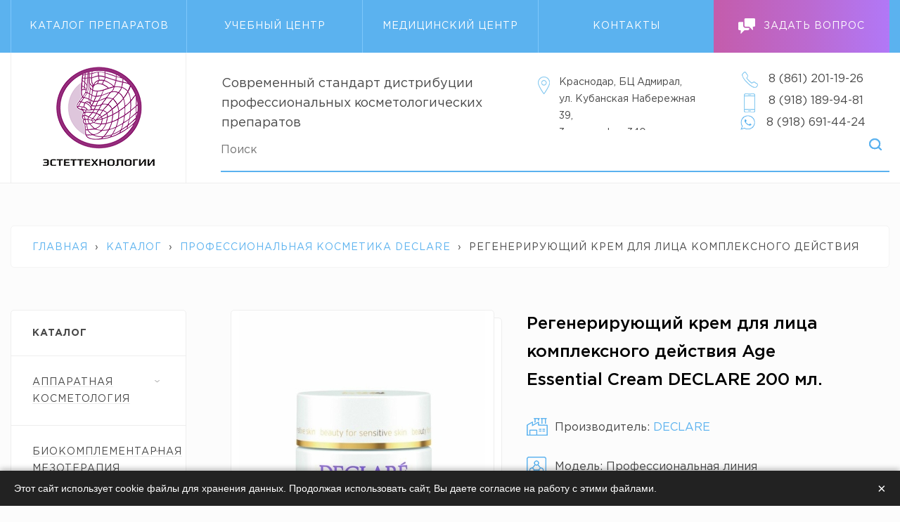

--- FILE ---
content_type: text/html; charset=utf-8
request_url: https://estett.ru/catalog/professionalnaya-kosmetika-i-kosmecevtika-dlya-spa/regeneriruyushchiy-krem-dlya-lica-kompleksnogo-deystviya-age-essential-cream-declare-200-ml
body_size: 11165
content:
<!DOCTYPE html>
<html lang="ru">
<head>
  <meta http-equiv="Content-Type" content="text/html; charset=utf-8" />
<link rel="shortcut icon" href="https://estett.ru/sites/default/files/fav.png" type="image/png" />
<script src="/sites/all/modules/webpdrupal7/core_scripts/staff/js/lazysizes/lazysizes.min.js" async="async"></script>
<script src="/sites/all/modules/webpdrupal7/core_scripts/staff/js/lazysizes/lazysizes.unveilhooks.min.js" async="async"></script>
<script type="application/ld+json">{
    "@context": "https://schema.org",
    "@graph": [
        {
            "@type": "Organization",
            "additionalType": "Organization",
            "name": "ЭстетТехнологии",
            "address": {
                "@type": "PostalAddress",
                "streetAddress": "ул. Кубанская Набережная 39 3 этаж, офис 340",
                "addressLocality": "Краснодар",
                "addressRegion": "Краснодарский край",
                "postalCode": "350000",
                "addressCountry": "Россия"
            },
            "telephone": "8 (861) 201-19-26",
            "url": "https://estett.ru/",
            "image": {
                "@type": "ImageObject",
                "url": "https://estett.ru/sites/all/themes/flumb/logo.png",
                "width": "160",
                "height": "140"
            },
            "logo": {
                "@type": "ImageObject",
                "url": "https://estett.ru/sites/all/themes/flumb/logo.png",
                "width": "160",
                "height": "140"
            }
        },
        {
            "url": "https://estett.ru/catalog/professionalnaya-kosmetika-i-kosmecevtika-dlya-spa/regeneriruyushchiy-krem-dlya-lica-kompleksnogo-deystviya-age-essential-cream-declare-200-ml"
        },
        {
            "@type": "WebSite",
            "name": "ЭстетТехнологии",
            "url": "https://estett.ru/"
        }
    ]
}</script>
<meta name="description" content="Регенерирующий крем для лица комплексного действия Age Essential Cream DECLARE 200 мл. в компании ЭстетТехнологии . Доставка до двери! Звоните +7 (861) 201-19-26" />
<meta name="generator" content="Drupal 7 (https://www.drupal.org)" />
<link rel="canonical" href="https://estett.ru/catalog/professionalnaya-kosmetika-i-kosmecevtika-dlya-spa/regeneriruyushchiy-krem-dlya-lica-kompleksnogo-deystviya-age-essential-cream-declare-200-ml" />
<link rel="shortlink" href="https://estett.ru/node/811" />
<meta property="og:site_name" content="ЭстетТехнологии" />
<meta property="og:type" content="website" />
<meta property="og:url" content="https://estett.ru/catalog/professionalnaya-kosmetika-i-kosmecevtika-dlya-spa/regeneriruyushchiy-krem-dlya-lica-kompleksnogo-deystviya-age-essential-cream-declare-200-ml" />
<meta property="og:title" content="Регенерирующий крем для лица комплексного действия Age Essential Cream DECLARE 200 мл. | ЭстетТехнологии" />
<meta property="og:description" content="Регенерирующий крем для лица комплексного действия Age Essential Cream DECLARE 200 мл. ➤ Купить профессиональные косметологические препараты по специальной цене! ➤ Доставка до двери! ✔ Заходите. ☎ +7 (861) 201-19-26" />
<meta property="og:image" content="https://estett.ru/sites/all/themes/flumb/logo.png" />
<meta property="og:image:url" content="https://estett.ru/sites/all/themes/flumb/logo.png" />
<meta property="og:image:secure_url" content="https://estett.ru/sites/all/themes/flumb/logo.png" />
<meta property="og:image:type" content="png" />
<meta property="og:image:width" content="160" />
<meta property="og:image:height" content="140" />
<meta property="og:latitude" content="45.026725" />
<meta property="og:longitude" content="38.959125" />
<meta property="og:street_address" content="ул. Кубанская Набережная 39, 3 этаж, офис 340" />
<meta property="og:locality" content="Краснодар" />
<meta property="og:region" content="Краснодарский край" />
<meta property="og:postal_code" content="350000" />
<meta property="og:country_name" content="Россия" />
<meta property="og:phone_number" content="8 (861) 201-19-26" />
  <title>Регенерирующий крем для лица комплексного действия Age Essential Cream DECLARE 200 мл. купить по цене для косметологов ЭстетТехнологии</title>
  <meta name="viewport" content="width=device-width, initial-scale=1.0">
  <meta name="facebook-domain-verification" content="jt5l3cwod27biocwy0175uoz7s1mp1" />
  <link type="text/css" rel="stylesheet" href="https://estett.ru/sites/default/files/css/css_EXmnS-MZzybwYX6kLXE5i3S_wU0i8DzguEgKYLBXlg4.css" media="all" />
<link type="text/css" rel="stylesheet" href="https://estett.ru/sites/default/files/css/css_Ae2NHGyJLDfDJhsFf7nobh2AhaidoNUJUJu5KUNJMBc.css" media="all" />
  <script type="text/javascript" src="https://estett.ru/sites/default/files/js/js_b91I4ihQuwTUDMnBBlnrju0Uwh2L5I_yKalTtHEbtRk.js"></script>
<script type="text/javascript" src="https://estett.ru/sites/default/files/js/js_19BAJ6A-0DMAk8T3iX659jM6PhOOY0CmOFlelVPO3Nk.js"></script>
<script type="text/javascript" src="https://estett.ru/sites/default/files/js/js_gHk2gWJ_Qw_jU2qRiUmSl7d8oly1Cx7lQFrqcp3RXcI.js"></script>
<script type="text/javascript" src="https://estett.ru/sites/default/files/js/js_YfwwHmnXSQ-5JwWsgDAz2yn8QTJMYRihrLOyXL2zPOQ.js"></script>
<script type="text/javascript" src="https://estett.ru/sites/default/files/js/js_CRdNrDxRGlb_6pPENEpO3iZKETBIoIwyJrsImalZjkc.js"></script>
<script type="text/javascript">
<!--//--><![CDATA[//><!--
jQuery.extend(Drupal.settings, {"basePath":"\/","pathPrefix":"","ajaxPageState":{"theme":"flumb","theme_token":"7R64YoOUeAedJHGwwnVEDjZszBkBaf9SNIZ1hs2dSV8","js":{"sites\/all\/modules\/webpdrupal7\/core_scripts\/staff\/js\/helper-cookie.min.js":1,"misc\/jquery.js":1,"misc\/jquery-extend-3.4.0.js":1,"misc\/jquery-html-prefilter-3.5.0-backport.js":1,"misc\/jquery.once.js":1,"misc\/drupal.js":1,"misc\/jquery.cookie.js":1,"misc\/jquery.form.js":1,"misc\/ajax.js":1,"sites\/all\/modules\/entityreference\/js\/entityreference.js":1,"public:\/\/languages\/ru_dKxIEQ7cDDBEA-TdSHcBGQ-V9k__E6l3CW-IEWKAdW0.js":1,"sites\/all\/modules\/finder\/plugins\/element_handler\/autocomplete.js":1,"misc\/progress.js":1,"misc\/textarea.js":1,"modules\/file\/file.js":1,"sites\/all\/modules\/webform\/js\/webform.js":1,"sites\/all\/themes\/flumb\/js\/plugins.js":1,"sites\/all\/themes\/flumb\/js\/common.js":1},"css":{"modules\/file\/file.css":1,"public:\/\/honeypot\/honeypot.css":1,"sites\/all\/themes\/flumb\/css\/style.css":1,"sites\/all\/themes\/flumb\/css\/media.css":1}},"finder_autocomplete":{"edit-title":{"autosubmit":true}},"urlIsAjaxTrusted":{"\/search\/node":true,"\/file\/ajax\/submitted\/file_med_obrazovanie\/form-8s9sUDhfKtu3TgW2nC9arRIkINX0AgUILV_o0MU7HL0":true,"\/catalog\/professionalnaya-kosmetika-i-kosmecevtika-dlya-spa\/regeneriruyushchiy-krem-dlya-lica-kompleksnogo-deystviya-age-essential-cream-declare-200-ml":true,"\/file\/ajax\/submitted\/dokument_podtverzhdayushchiy_medicinskoe_obrazovanie\/form-ubDXPgxXOxrdxHFrqW-VQy37j1CWZGeNI6dtcQJ3drA":true,"\/file\/ajax\/submitted\/file_med_obrazovanie\/form-N6_LdQIMQ3tBentlcGvAqABddnwdMmkf5izJCSmL3nY":true,"\/file\/ajax\/submitted\/file_med_obrazovanie\/form-aqV_IUgqwf1LFzMH_G_c-1n-SGlAjP67OF2IDMQvqYQ":true,"\/file\/ajax\/submitted\/file_med_obrazovanie\/form-UpO7QWB8PL66Xx4qW0kTve5kIKRXj5gUHfcnc_lUGS0":true,"\/file\/ajax\/submitted\/file_med_obrazovanie\/form-vVp1URtynZy54sWqLkIXWEdUyjwAItL9P2ROOxJj2fY":true},"file":{"elements":{"#edit-submitted-file-med-obrazovanie-upload":"jpg,jpeg,png,pdf","#edit-submitted-dokument-podtverzhdayushchiy-medicinskoe-obrazovanie-upload":"jpg,jpeg,png,pdf","#edit-submitted-file-med-obrazovanie--2-upload":"jpg,jpeg,png,pdf","#edit-submitted-file-med-obrazovanie--3-upload":"jpg,jpeg,png,pdf","#edit-submitted-file-med-obrazovanie--4-upload":"jpg,jpeg,png,pdf","#edit-submitted-file-med-obrazovanie--5-upload":"jpg,jpeg,png,pdf"}},"ajax":{"edit-submitted-file-med-obrazovanie-upload-button":{"wrapper":"edit-submitted-file-med-obrazovanie-ajax-wrapper","effect":"fade","progress":{"type":"throbber","message":null},"event":"mousedown","keypress":true,"prevent":"click","url":"\/file\/ajax\/submitted\/file_med_obrazovanie\/form-8s9sUDhfKtu3TgW2nC9arRIkINX0AgUILV_o0MU7HL0","submit":{"_triggering_element_name":"submitted_file_med_obrazovanie_upload_button","_triggering_element_value":"\u0417\u0430\u043a\u0430\u0447\u0430\u0442\u044c"}},"edit-submitted-dokument-podtverzhdayushchiy-medicinskoe-obrazovanie-upload-button":{"wrapper":"edit-submitted-dokument-podtverzhdayushchiy-medicinskoe-obrazovanie-ajax-wrapper","effect":"fade","progress":{"type":"throbber","message":null},"event":"mousedown","keypress":true,"prevent":"click","url":"\/file\/ajax\/submitted\/dokument_podtverzhdayushchiy_medicinskoe_obrazovanie\/form-ubDXPgxXOxrdxHFrqW-VQy37j1CWZGeNI6dtcQJ3drA","submit":{"_triggering_element_name":"submitted_dokument_podtverzhdayushchiy_medicinskoe_obrazovanie_upload_button","_triggering_element_value":"\u0417\u0430\u043a\u0430\u0447\u0430\u0442\u044c"}},"edit-submitted-file-med-obrazovanie-upload-button--2":{"wrapper":"edit-submitted-file-med-obrazovanie--2-ajax-wrapper","effect":"fade","progress":{"type":"throbber","message":null},"event":"mousedown","keypress":true,"prevent":"click","url":"\/file\/ajax\/submitted\/file_med_obrazovanie\/form-N6_LdQIMQ3tBentlcGvAqABddnwdMmkf5izJCSmL3nY","submit":{"_triggering_element_name":"submitted_file_med_obrazovanie_upload_button","_triggering_element_value":"\u0417\u0430\u043a\u0430\u0447\u0430\u0442\u044c"}},"edit-submitted-file-med-obrazovanie-upload-button--3":{"wrapper":"edit-submitted-file-med-obrazovanie--3-ajax-wrapper","effect":"fade","progress":{"type":"throbber","message":null},"event":"mousedown","keypress":true,"prevent":"click","url":"\/file\/ajax\/submitted\/file_med_obrazovanie\/form-aqV_IUgqwf1LFzMH_G_c-1n-SGlAjP67OF2IDMQvqYQ","submit":{"_triggering_element_name":"submitted_file_med_obrazovanie_upload_button","_triggering_element_value":"\u0417\u0430\u043a\u0430\u0447\u0430\u0442\u044c"}},"edit-submitted-file-med-obrazovanie-upload-button--4":{"wrapper":"edit-submitted-file-med-obrazovanie--4-ajax-wrapper","effect":"fade","progress":{"type":"throbber","message":null},"event":"mousedown","keypress":true,"prevent":"click","url":"\/file\/ajax\/submitted\/file_med_obrazovanie\/form-UpO7QWB8PL66Xx4qW0kTve5kIKRXj5gUHfcnc_lUGS0","submit":{"_triggering_element_name":"submitted_file_med_obrazovanie_upload_button","_triggering_element_value":"\u0417\u0430\u043a\u0430\u0447\u0430\u0442\u044c"}},"edit-submitted-file-med-obrazovanie-upload-button--5":{"wrapper":"edit-submitted-file-med-obrazovanie--5-ajax-wrapper","effect":"fade","progress":{"type":"throbber","message":null},"event":"mousedown","keypress":true,"prevent":"click","url":"\/file\/ajax\/submitted\/file_med_obrazovanie\/form-vVp1URtynZy54sWqLkIXWEdUyjwAItL9P2ROOxJj2fY","submit":{"_triggering_element_name":"submitted_file_med_obrazovanie_upload_button","_triggering_element_value":"\u0417\u0430\u043a\u0430\u0447\u0430\u0442\u044c"}}}});
//--><!]]>
</script>
</head>
<body class="html not-front not-logged-in one-sidebar sidebar-first page-node page-node- page-node-811 node-type-product" >
    <div id="wrap"><nav class="topline"><span class="topline__close close_icon hidden"><span></span><span></span></span><div class="topline__inner cnt flx"><div class="topline__menu"><div id="block-system-main-menu" class="block block-system contextual-links-region block-menu"><div class="content"><ul class="menu clearfix"><li class="first leaf"><a href="/catalog">Каталог препаратов</a></li><li class="leaf"><a href="/uchebnyy-centr">Учебный центр</a></li><li class="leaf"><a href="/medicinskiy-centr">Медицинский центр</a></li><li class="last leaf"><a href="/contact-us">Контакты</a></li></ul></div></div></div><span class="topline__button trigger" data-modal="questionform"><span class="icon"></span><span class="text">Задать вопрос</span></span><div class="topline__catalog"><div class="item-list"><ul><li class="first"><div class="term_image"><img src="https://estett.ru/sites/default/files/catalog/immagine-lm-1500-lq-white_0.jpg" loading="lazy" decoding="async" alt="" srcset="data:image/svg+xml,%3Csvg%20xmlns='http://www.w3.org/2000/svg'%20viewBox='0%200%20874%20589'%3E%3C/svg%3E" data-srcset="https://estett.ru/sites/default/files/catalog/immagine-lm-1500-lq-white_0.jpg" class="lazyload" data-expand="500"></div><div class="term_link" data-tid="142"><a href="/catalog/apparatnaya-kosmetologiya">Аппаратная косметология</a><span class="parent_count">3</span></div></li><li><div class="term_image"><img src="https://estett.ru/sites/default/files/catalog/skinko.jpg" loading="lazy" decoding="async" alt="" srcset="data:image/svg+xml,%3Csvg%20xmlns='http://www.w3.org/2000/svg'%20viewBox='0%200%20874%20589'%3E%3C/svg%3E" data-srcset="https://estett.ru/sites/default/files/catalog/skinko.jpg" class="lazyload" data-expand="500"></div><div class="term_link" data-tid="131"><a href="/catalog/biokomplementarnaya-mezoterapiya">Биокомплементарная мезотерапия</a><span class="parent_count">2</span></div></li><li><div class="term_image"><img src="https://estett.ru/sites/default/files/catalog/profaylo_0.jpg" loading="lazy" decoding="async" alt="" srcset="data:image/svg+xml,%3Csvg%20xmlns='http://www.w3.org/2000/svg'%20viewBox='0%200%20874%20589'%3E%3C/svg%3E" data-srcset="https://estett.ru/sites/default/files/catalog/profaylo_0.jpg" class="lazyload" data-expand="500"></div><div class="term_link" data-tid="120"><a href="/catalog/bioremodelirovanie">Биоремоделирование</a><span class="parent_count">2</span></div></li><li><div class="term_image"><img src="https://estett.ru/sites/default/files/catalog/2024-06-19_15-37-02.png" loading="lazy" decoding="async" alt="" srcset="data:image/svg+xml,%3Csvg%20xmlns='http://www.w3.org/2000/svg'%20viewBox='0%200%20874%20589'%3E%3C/svg%3E" data-srcset="https://estett.ru/sites/default/files/catalog/2024-06-19_15-37-02.png" class="lazyload" data-expand="500"></div><div class="term_link" data-tid="139"><a href="/catalog/professionalnaya-kosmetika-juvena">Профессиональная косметика Juvena</a><span class="parent_count">26</span></div></li><li><div class="term_image"><img src="https://estett.ru/sites/default/files/catalog/m.e.line_.jpg" loading="lazy" decoding="async" alt="" srcset="data:image/svg+xml,%3Csvg%20xmlns='http://www.w3.org/2000/svg'%20viewBox='0%200%20874%20589'%3E%3C/svg%3E" data-srcset="https://estett.ru/sites/default/files/catalog/m.e.line_.jpg" class="lazyload" data-expand="500"></div><div class="term_link" data-tid="147"><a href="/catalog/professionalnaya-kosmetika-me-line">Профессиональная косметика M.E. LINE</a><span class="parent_count">15</span></div></li><li><div class="term_image"><img src="https://estett.ru/sites/default/files/catalog/8c37b54809624ab600658500ab7234f0.png" loading="lazy" decoding="async" alt="" srcset="data:image/svg+xml,%3Csvg%20xmlns='http://www.w3.org/2000/svg'%20viewBox='0%200%20874%20589'%3E%3C/svg%3E" data-srcset="https://estett.ru/sites/default/files/catalog/8c37b54809624ab600658500ab7234f0.png" class="lazyload" data-expand="500"></div><div class="term_link" data-tid="144"><a href="/catalog/professionalnaya-kosmetika-sophies-garden">Профессиональная косметика Sophie's garden</a><span class="parent_count">13</span></div></li><li><div class="term_image"><img src="https://estett.ru/sites/default/files/catalog/hydrobooster.jpg" loading="lazy" decoding="async" alt="" srcset="data:image/svg+xml,%3Csvg%20xmlns='http://www.w3.org/2000/svg'%20viewBox='0%200%20874%20589'%3E%3C/svg%3E" data-srcset="https://estett.ru/sites/default/files/catalog/hydrobooster.jpg" class="lazyload" data-expand="500"></div><div class="term_link" data-tid="132"><a href="/catalog/skinbustery">Скинбустеры</a><span class="parent_count">1</span></div></li><li><div class="term_image"><img src="https://estett.ru/sites/default/files/catalog/all.jpg" loading="lazy" decoding="async" alt="" srcset="data:image/svg+xml,%3Csvg%20xmlns='http://www.w3.org/2000/svg'%20viewBox='0%200%20874%20589'%3E%3C/svg%3E" data-srcset="https://estett.ru/sites/default/files/catalog/all.jpg" class="lazyload" data-expand="500"></div><div class="term_link" data-tid="135"><a href="/catalog/uhod-beaute-mediterranea">Уход BEAUTE MEDITERRANEA</a><span class="parent_count">15</span></div></li><li><div class="term_image"><img src="https://estett.ru/sites/default/files/catalog/7a9015b718cd1.jpg" loading="lazy" decoding="async" alt="" srcset="data:image/svg+xml,%3Csvg%20xmlns='http://www.w3.org/2000/svg'%20viewBox='0%200%20874%20589'%3E%3C/svg%3E" data-srcset="https://estett.ru/sites/default/files/catalog/7a9015b718cd1.jpg" class="lazyload" data-expand="500"></div><div class="term_link" data-tid="137"><a href="/catalog/ekzosomalnaya-terapiya">Экзосомальная терапия</a><span class="parent_count">8</span></div></li><li><div class="term_image"><img src="https://estett.ru/sites/default/files/catalog/viskoderm_08_1.jpg" loading="lazy" decoding="async" alt="" srcset="data:image/svg+xml,%3Csvg%20xmlns='http://www.w3.org/2000/svg'%20viewBox='0%200%20874%20589'%3E%3C/svg%3E" data-srcset="https://estett.ru/sites/default/files/catalog/viskoderm_08_1.jpg" class="lazyload" data-expand="500"></div><div class="term_link" data-tid="82"><a href="/catalog/biorevitalizaciya">Биоревитализация</a><span class="parent_count">9</span></div></li><li><div class="term_image"><img src="https://estett.ru/sites/default/files/catalog/conjonctyl-500x500-3-2.jpg" loading="lazy" decoding="async" alt="" srcset="data:image/svg+xml,%3Csvg%20xmlns='http://www.w3.org/2000/svg'%20viewBox='0%200%20874%20589'%3E%3C/svg%3E" data-srcset="https://estett.ru/sites/default/files/catalog/conjonctyl-500x500-3-2.jpg" class="lazyload" data-expand="500"></div><div class="term_link" data-tid="8"><a href="/catalog/mezoterapiya">Фракционная мезотерапия</a><span class="parent_count">35</span></div></li><li><div class="term_image"><img src="https://estett.ru/sites/default/files/catalog/aliaxin_fl.jpg" loading="lazy" decoding="async" alt="" srcset="data:image/svg+xml,%3Csvg%20xmlns='http://www.w3.org/2000/svg'%20viewBox='0%200%20874%20589'%3E%3C/svg%3E" data-srcset="https://estett.ru/sites/default/files/catalog/aliaxin_fl.jpg" class="lazyload" data-expand="500"></div><div class="term_link" data-tid="4"><a href="/catalog/konturnaya-plastika">Контурная пластика</a><span class="parent_count">10</span></div></li><li><div class="term_image"><img src="https://estett.ru/sites/default/files/catalog/mca35_0.jpg" loading="lazy" decoding="async" alt="" srcset="data:image/svg+xml,%3Csvg%20xmlns='http://www.w3.org/2000/svg'%20viewBox='0%200%20874%20589'%3E%3C/svg%3E" data-srcset="https://estett.ru/sites/default/files/catalog/mca35_0.jpg" class="lazyload" data-expand="500"></div><div class="term_link" data-tid="84"><a href="/catalog/pilingi">Пилинги</a><span class="parent_count">28</span></div></li><li><div class="term_image"><img src="https://estett.ru/sites/default/files/catalog/12-prof-cosmet-face.jpg" loading="lazy" decoding="async" alt="" srcset="data:image/svg+xml,%3Csvg%20xmlns='http://www.w3.org/2000/svg'%20viewBox='0%200%20874%20589'%3E%3C/svg%3E" data-srcset="https://estett.ru/sites/default/files/catalog/12-prof-cosmet-face.jpg" class="lazyload" data-expand="500"></div><div class="term_link" data-tid="87"><a href="/catalog/professionalnaya-kosmecevtika-genosys">Профессиональная космецевтика Genosys</a><span class="parent_count">37</span></div></li><li><div class="term_image"><img src="https://estett.ru/sites/default/files/catalog/dermorollery.jpg" loading="lazy" decoding="async" alt="" srcset="data:image/svg+xml,%3Csvg%20xmlns='http://www.w3.org/2000/svg'%20viewBox='0%200%20874%20589'%3E%3C/svg%3E" data-srcset="https://estett.ru/sites/default/files/catalog/dermorollery.jpg" class="lazyload" data-expand="500"></div><div class="term_link" data-tid="115"><a href="/catalog/dermarollery-v-mezoterapii">Дермароллеры в мезотерапии</a><span class="parent_count">3</span></div></li><li><div class="term_image"><img src="https://estett.ru/sites/default/files/catalog/declare.jpg" loading="lazy" decoding="async" alt="" srcset="data:image/svg+xml,%3Csvg%20xmlns='http://www.w3.org/2000/svg'%20viewBox='0%200%20874%20589'%3E%3C/svg%3E" data-srcset="https://estett.ru/sites/default/files/catalog/declare.jpg" class="lazyload" data-expand="500"></div><div class="term_link" data-tid="89"><a href="/catalog/professionalnaya-kosmetika-declare">Профессиональная косметика DECLARE</a><span class="parent_count">120</span></div></li><li><div class="term_image"><img src="https://estett.ru/sites/default/files/catalog/profhilo_cream.jpg" loading="lazy" decoding="async" alt="" srcset="data:image/svg+xml,%3Csvg%20xmlns='http://www.w3.org/2000/svg'%20viewBox='0%200%20874%20589'%3E%3C/svg%3E" data-srcset="https://estett.ru/sites/default/files/catalog/profhilo_cream.jpg" class="lazyload" data-expand="500"></div><div class="term_link" data-tid="125"><a href="/catalog/terapevticheskaya-kosmetika">Терапевтическая косметика</a><span class="parent_count">3</span></div></li><li><div class="term_image"><img src="https://estett.ru/sites/default/files/catalog/miriam.jpg" loading="lazy" decoding="async" alt="" srcset="data:image/svg+xml,%3Csvg%20xmlns='http://www.w3.org/2000/svg'%20viewBox='0%200%20874%20589'%3E%3C/svg%3E" data-srcset="https://estett.ru/sites/default/files/catalog/miriam.jpg" class="lazyload" data-expand="500"></div><div class="term_link" data-tid="114"><a href="/catalog/sredstva-po-uhodu-za-volosami">Средства по уходу за волосами</a><span class="parent_count">40</span></div></li><li><div class="term_image"><img src="https://estett.ru/sites/default/files/catalog/9-tredlifting.jpg" loading="lazy" decoding="async" alt="" srcset="data:image/svg+xml,%3Csvg%20xmlns='http://www.w3.org/2000/svg'%20viewBox='0%200%20874%20589'%3E%3C/svg%3E" data-srcset="https://estett.ru/sites/default/files/catalog/9-tredlifting.jpg" class="lazyload" data-expand="500"></div><div class="term_link" data-tid="11"><a href="/catalog/tredlifting">Тредлифтинг</a><span class="parent_count">10</span></div></li><li><div class="term_image"><img src="https://estett.ru/sites/default/files/catalog/10-postinjection.png" loading="lazy" decoding="async" alt="" srcset="data:image/svg+xml,%3Csvg%20xmlns='http://www.w3.org/2000/svg'%20viewBox='0%200%20874%20589'%3E%3C/svg%3E" data-srcset="https://estett.ru/sites/default/files/catalog/10-postinjection.png" class="lazyload" data-expand="500"></div><div class="term_link" data-tid="85"><a href="/catalog/pred-i-postinekcionnyy-uhod">Пред- и постинъекционный уход</a><span class="parent_count">15</span></div></li><li><div class="term_image"><img src="https://estett.ru/sites/default/files/catalog/canuli.jpg" loading="lazy" decoding="async" alt="" srcset="data:image/svg+xml,%3Csvg%20xmlns='http://www.w3.org/2000/svg'%20viewBox='0%200%20874%20589'%3E%3C/svg%3E" data-srcset="https://estett.ru/sites/default/files/catalog/canuli.jpg" class="lazyload" data-expand="500"></div><div class="term_link" data-tid="19"><a href="/catalog/rashodnye-materialy">Расходные материалы</a><span class="parent_count">2</span></div></li><li><div class="term_image"><img src="https://estett.ru/sites/default/files/catalog/bez_imeni-1.jpg" loading="lazy" decoding="async" alt="" srcset="data:image/svg+xml,%3Csvg%20xmlns='http://www.w3.org/2000/svg'%20viewBox='0%200%20874%20589'%3E%3C/svg%3E" data-srcset="https://estett.ru/sites/default/files/catalog/bez_imeni-1.jpg" class="lazyload" data-expand="500"></div><div class="term_link" data-tid="129"><a href="/catalog/plazmoterapiya">Плазмотерапия</a><span class="parent_count">1</span></div></li><li class="last"><div class="term_image"><img src="https://estett.ru/sites/default/files/catalog/c6.jpg" loading="lazy" decoding="async" alt="" srcset="data:image/svg+xml,%3Csvg%20xmlns='http://www.w3.org/2000/svg'%20viewBox='0%200%20874%20589'%3E%3C/svg%3E" data-srcset="https://estett.ru/sites/default/files/catalog/c6.jpg" class="lazyload" data-expand="500"></div><div class="term_link" data-tid="22"><a href="/catalog/oborudovanie">Оборудование</a><span class="parent_count">1</span></div></li></ul></div></div></div></nav><span class="hdr__trigger"><span class="hdr__trigger__inner"><i></i><i></i><i></i></span></span><header class="hdr clr"><div class="hdr__inner clr cnt flx"><a href="/" rel="home" class="hdr__logo"><img src="https://estett.ru/sites/all/themes/flumb/logo.png" loading="lazy" decoding="async" alt=""></a><div class="hdr__desc"><div id="block-block-1" class="block block-block contextual-links-region"><div class="content"><p>Современный стандарт дистрибуции<br>профессиональных косметологических<br>препаратов</p></div></div></div><div class="hdr__cities"><div class="hdr__cities__address"><p>Краснодар, БЦ Адмирал, <br>ул. Кубанская Набережная 39, <br>3 этаж, офис 340</p></div></div><div class="hdr__phones"><div id="block-block-2" class="block block-block contextual-links-region"><div class="content"><p><a class="office" href="tel:88612011926" rel="nofollow" target="_blank">8 (861) 201-19-26</a></p><p><a class="mobile" href="tel:89181899481" rel="nofollow" target="_blank">8 (918) 189-94-81</a></p><p><a class="wa" href="https://wa.me/79186914424?text=%D0%97%D0%B4%D1%80%D0%B0%D0%B2%D1%81%D1%82%D0%B2%D1%83%D0%B9%D1%82%D0%B5%21" rel="nofollow" target="_blank">8 (918) 691-44-24</a></p></div></div></div><div class="hdr__search"><div id="finder-block-content_finder" class="finder-block"><div id="block-finder-content-finder" class="block block-finder contextual-links-region"><p class="block_heading">Content finder</p><div class="content"><div id="finder-block-content_finder-wrapper" class="finder-wrapper"><form action="/search/node" method="post" id="finder-form-content-finder" accept-charset="UTF-8"><div><div class="finder-form finder-content_finder"><div class="finder-form-element finder-form-element-title"><div class="form-item form-type-textfield form-item-title"> <label class="element-invisible" for="edit-title">Title </label> <span class="field-prefix"></span> <input class="finder-element finder-element-title form-text form-autocomplete" type="text" id="edit-title" name="title" value=""><input type="hidden" id="edit-title-autocomplete" value="https://estett.ru/finder_autocomplete/autocomplete/content_finder/title" disabled class="finder-autocomplete"> <span class="field-suffix"></span></div></div><input type="submit" id="edit-find" name="find" value="Поиск" class="form-submit"><input type="submit" id="edit-go" name="go" value="Перейти" class="form-submit"></div><input type="hidden" name="form_build_id" value="form-q-JoYN0Q9-ZF5B8ILS6fWVvl_vuydOwiMo8GI6GMMKo"><input type="hidden" name="form_id" value="finder_form_content_finder"></div></form><div class="finder-results-content_finder"></div></div></div></div></div></div></div><div id="success" class="success">Спасибо за обращение! Мы свяжемся с Вами в ближайшее время.</div></header><div id="page" class="clr"><div class="breadcrumbs cnt"><div class="breadcrumbs__inner"><h2 class="element-invisible">Вы здесь</h2><div class="breadcrumb"><span class="inline odd first"><a href="/">Главная</a></span> <span class="delimiter">›</span> <span class="inline even"><a href="/catalog">Каталог</a></span> <span class="delimiter">›</span> <span class="inline odd"><a href="/catalog/professionalnaya-kosmetika-declare">Профессиональная косметика DECLARE</a></span> <span class="delimiter">›</span> <span class="inline even last">Регенерирующий крем для лица комплексного действия Age Essential Cream DECLARE 200 мл.</span></div></div></div><section class="page__wrap cnt clr"><span class="sidebar__toggler wblock hidden"><span class="icon"><i></i><i></i><i></i></span><span class="text">Развернуть</span></span> <aside id="sidebar-first" class="sidebar"><div class="region region-sidebar-first"><div id="block-block-3" class="block block-block sideblock sidecatalog contextual-links-region"><p class="block_heading">Каталог</p></div></div> </aside><div class="page__content contextual-links-region"><div class="page_tabs"></div><div class="region region-content"><div id="block-system-main" class="block block-system"><div class="content"><div class="ppage"><div class="ppage__top flx"><div class="ppage__img flx"><div class="ppage__img__inner"><a href="https://estett.ru/sites/default/files/catalog/regener_krem_751_0.jpg" data-fancybox="ppage"><img src="https://estett.ru/sites/default/files/styles/ppage/public/catalog/regener_krem_751_0.jpg?itok=Hylt8Dgl" loading="lazy" decoding="async" alt="" srcset="data:image/svg+xml,%3Csvg%20xmlns='http://www.w3.org/2000/svg'%20viewBox='0%200%20874%20589'%3E%3C/svg%3E" data-srcset="https://estett.ru/sites/default/files/styles/ppage/public/catalog/regener_krem_751_0.jpg?itok=Hylt8Dgl" class="lazyload" data-expand="500"></a></div></div><div class="ppage__info"><h1>Регенерирующий крем для лица комплексного действия Age Essential Cream DECLARE 200 мл.</h1><div class="ppage__info__fields"><p class="ppage__info__field link manufacturer"><span class="label">Производитель: </span><a href="/catalog/declare">DECLARE</a></p><p class="ppage__info__field model"><span class="label">Модель: </span><span class="value">Профессиональная линия</span></p></div><span class="ppage__category hidden">89</span></div></div><div class="ppage__form"><p class="ppage__title">Узнать цену товара</p><div class="ppage__form__form"><div id="block-webform-client-block-5" class="block block-webform contextual-links-region"><div class="content"><form class="webform-client-form webform-client-form-5" enctype="multipart/form-data" action="/catalog/professionalnaya-kosmetika-i-kosmecevtika-dlya-spa/regeneriruyushchiy-krem-dlya-lica-kompleksnogo-deystviya-age-essential-cream-declare-200-ml" method="post" id="webform-client-form-5" accept-charset="UTF-8"><div><div class="form-item webform-component webform-component-textfield webform-component--vashe-imya"> <label for="edit-submitted-vashe-imya">Ваше имя </label> <input type="text" id="edit-submitted-vashe-imya" name="submitted[vashe_imya]" value="" size="60" maxlength="128" class="form-text"></div><div class="form-item webform-component webform-component-textfield webform-component--nomer-telefona"> <label for="edit-submitted-nomer-telefona">Номер телефона <span class="form-required" title="Это поле обязательно для заполнения.">*</span></label> <input required="required" class="phone form-text required" type="text" id="edit-submitted-nomer-telefona" name="submitted[nomer_telefona]" value="" size="60" maxlength="128"></div><div class="form-item webform-component webform-component-textfield webform-component--kommentariy-ili-vopros"> <label for="edit-submitted-kommentariy-ili-vopros">Комментарий или вопрос </label> <input type="text" id="edit-submitted-kommentariy-ili-vopros" name="submitted[kommentariy_ili_vopros]" value="" size="60" maxlength="128" class="form-text"></div><div class="productfield hidden form-item webform-component webform-component-textfield webform-component--interesuyushchiy-tovar"> <label for="edit-submitted-interesuyushchiy-tovar">Интересующий товар </label> <input type="text" id="edit-submitted-interesuyushchiy-tovar" name="submitted[interesuyushchiy_tovar]" value="" size="60" maxlength="255" class="form-text"></div><div class="productlink hidden form-item webform-component webform-component-textfield webform-component--tovar-link"> <label for="edit-submitted-tovar-link">Ссылка на товар </label> <input type="text" id="edit-submitted-tovar-link" name="submitted[tovar_link]" value="" size="60" maxlength="255" class="form-text"></div><div class="webform-ya-kosmetolog form-item webform-component webform-component-checkboxes webform-component--ya-kosmetolog"> <label for="edit-submitted-ya-kosmetolog">Я косметолог </label><div id="edit-submitted-ya-kosmetolog" class="form-checkboxes"><div class="form-item form-type-checkbox form-item-submitted-ya-kosmetolog-да"> <input type="checkbox" id="edit-submitted-ya-kosmetolog-1" name="submitted[ya_kosmetolog][да]" value="да" class="form-checkbox"> <label class="option" for="edit-submitted-ya-kosmetolog-1">Да </label></div></div><div class="description">Я косметолог</div></div><div id="edit-submitted-file-med-obrazovanie-ajax-wrapper"><div class="webform-ya-kosmetolog-file form-item webform-component webform-component-file webform-component--file-med-obrazovanie"> <label for="edit-submitted-file-med-obrazovanie-upload">Документ подтверждающий медицинское образование </label><div class="form-managed-file"><input type="file" id="edit-submitted-file-med-obrazovanie-upload" name="files[submitted_file_med_obrazovanie]" size="22" class="form-file"><input type="submit" id="edit-submitted-file-med-obrazovanie-upload-button" name="submitted_file_med_obrazovanie_upload_button" value="Закачать" class="form-submit"><input type="hidden" name="submitted[file_med_obrazovanie][fid]" value="0"></div><div class="description">Максимальный размер файла: <strong>20 МБ</strong>.<br>Допустимые типы файлов: <strong>jpg jpeg png pdf</strong>.</div></div></div><input type="hidden" name="details[sid]"><input type="hidden" name="details[page_num]" value="1"><input type="hidden" name="details[page_count]" value="1"><input type="hidden" name="details[finished]" value="0"><input type="hidden" name="form_build_id" value="form-8s9sUDhfKtu3TgW2nC9arRIkINX0AgUILV_o0MU7HL0"><input type="hidden" name="form_id" value="webform_client_form_5"><input type="hidden" name="honeypot_time" value="1768894636|EXqZs_xRj65JaI6SWvG0Wr4PzCUG45XFw7kzp4O_mXg"><div class="lastname-textfield"><div class="form-item form-type-textfield form-item-lastname"> <label for="edit-lastname">Оставьте это поле пустым </label> <input autocomplete="off" type="text" id="edit-lastname" name="lastname" value="" size="20" maxlength="128" class="form-text"></div></div><div class="form-actions"><input class="webform-submit button-primary form-submit" id="edit-webform-ajax-submit-5" type="submit" name="op" value="Отправить"></div></div></form></div></div></div></div><div class="ppage__desc"><p class="ppage__title">Описание товара</p><div class="ppage__desc__content"><div class="bodyfield"><div class="field-items"><div class="field-item even"><p>Крем с невероятно мягкой пудровой текстурой оказывает выраженное омолаживающее действие, сокращает видимые возрастные признаки, возвращая коже сияние и жизненную энергию. Оптимизирует процессы регенерации, восстанавливает функции иммунных клеток, повышает сопротивляемость кожи к негативному воздействию окружающей среды, восстанавливая ее комфортное состояние и ухоженный вид.</p><p> </p><p>Объём 200 мл.</p></div></div></div></div></div></div></div></div></div></div></section></div><div id="page_buffer"></div></div><div class="modals"><span class="modal_overlay"></span><div class="modal_form" id="consultform"><div id="block-webform-client-block-30" class="block block-webform contextual-links-region"><p class="block_heading">Получить консультацию</p><div class="content"><form class="webform-client-form webform-client-form-30" enctype="multipart/form-data" action="/catalog/professionalnaya-kosmetika-i-kosmecevtika-dlya-spa/regeneriruyushchiy-krem-dlya-lica-kompleksnogo-deystviya-age-essential-cream-declare-200-ml" method="post" id="webform-client-form-30" accept-charset="UTF-8"><div><div class="form-item webform-component webform-component-textfield webform-component--vashe-imya"> <label for="edit-submitted-vashe-imya--2">Ваше имя </label> <input type="text" id="edit-submitted-vashe-imya--2" name="submitted[vashe_imya]" value="" size="60" maxlength="128" class="form-text"></div><div class="form-item webform-component webform-component-textfield webform-component--nomer-telefona"> <label for="edit-submitted-nomer-telefona--2">Номер телефона </label> <input class="phone form-text" type="text" id="edit-submitted-nomer-telefona--2" name="submitted[nomer_telefona]" value="" size="60" maxlength="128"></div><div class="form-item webform-component webform-component-email webform-component--e-mail"> <label for="edit-submitted-e-mail">E-mail <span class="form-required" title="Это поле обязательно для заполнения.">*</span></label> <input required="required" class="email form-text form-email required" type="email" id="edit-submitted-e-mail" name="submitted[e_mail]" size="60"></div><div class="form-item webform-component webform-component-textarea webform-component--soobshchenie"> <label for="edit-submitted-soobshchenie">Сообщение </label><div class="form-textarea-wrapper"><textarea id="edit-submitted-soobshchenie" name="submitted[soobshchenie]" cols="60" rows="5" class="form-textarea"></textarea></div></div><div class="hidden form-item webform-component webform-component-textfield webform-component--zapolnena-forma"> <label for="edit-submitted-zapolnena-forma">Заполнена форма </label> <input class="formtitle form-text" type="text" id="edit-submitted-zapolnena-forma" name="submitted[zapolnena_forma]" value="" size="60" maxlength="128"></div><div class="webform-ya-kosmetolog form-item webform-component webform-component-checkboxes webform-component--ya-kosmetolog"> <label for="edit-submitted-ya-kosmetolog--2">Я косметолог </label><div id="edit-submitted-ya-kosmetolog--2" class="form-checkboxes"><div class="form-item form-type-checkbox form-item-submitted-ya-kosmetolog-да"> <input type="checkbox" id="edit-submitted-ya-kosmetolog--2-1" name="submitted[ya_kosmetolog][да]" value="да" class="form-checkbox"> <label class="option" for="edit-submitted-ya-kosmetolog--2-1">Да </label></div></div><div class="description">Я косметолог</div></div><div id="edit-submitted-dokument-podtverzhdayushchiy-medicinskoe-obrazovanie-ajax-wrapper"><div class="webform-ya-kosmetolog-file form-item webform-component webform-component-file webform-component--dokument-podtverzhdayushchiy-medicinskoe-obrazovanie"> <label for="edit-submitted-dokument-podtverzhdayushchiy-medicinskoe-obrazovanie-upload">Документ подтверждающий медицинское образование </label><div class="form-managed-file"><input type="file" id="edit-submitted-dokument-podtverzhdayushchiy-medicinskoe-obrazovanie-upload" name="files[submitted_dokument_podtverzhdayushchiy_medicinskoe_obrazovanie]" size="22" class="form-file"><input type="submit" id="edit-submitted-dokument-podtverzhdayushchiy-medicinskoe-obrazovanie-upload-button" name="submitted_dokument_podtverzhdayushchiy_medicinskoe_obrazovanie_upload_button" value="Закачать" class="form-submit"><input type="hidden" name="submitted[dokument_podtverzhdayushchiy_medicinskoe_obrazovanie][fid]" value="0"></div><div class="description">Максимальный размер файла: <strong>20 МБ</strong>.<br>Допустимые типы файлов: <strong>jpg jpeg png pdf</strong>.</div></div></div><input type="hidden" name="details[sid]"><input type="hidden" name="details[page_num]" value="1"><input type="hidden" name="details[page_count]" value="1"><input type="hidden" name="details[finished]" value="0"><input type="hidden" name="form_build_id" value="form-ubDXPgxXOxrdxHFrqW-VQy37j1CWZGeNI6dtcQJ3drA"><input type="hidden" name="form_id" value="webform_client_form_30"><input type="hidden" name="honeypot_time" value="1768894636|EXqZs_xRj65JaI6SWvG0Wr4PzCUG45XFw7kzp4O_mXg"><div class="lastname-textfield"><div class="form-item form-type-textfield form-item-lastname"> <label for="edit-lastname--2">Оставьте это поле пустым </label> <input autocomplete="off" type="text" id="edit-lastname--2" name="lastname" value="" size="20" maxlength="128" class="form-text"></div></div><div class="form-actions"><input class="webform-submit button-primary form-submit" id="edit-webform-ajax-submit-30" type="submit" name="op" value="Отправить"></div></div></form></div></div></div><div class="modal_form" id="callform"><div id="block-webform-client-block-31" class="block block-webform contextual-links-region"><p class="block_heading">Заказать звонок</p><div class="content"><form class="webform-client-form webform-client-form-31" enctype="multipart/form-data" action="/catalog/professionalnaya-kosmetika-i-kosmecevtika-dlya-spa/regeneriruyushchiy-krem-dlya-lica-kompleksnogo-deystviya-age-essential-cream-declare-200-ml" method="post" id="webform-client-form-31" accept-charset="UTF-8"><div><div class="form-item webform-component webform-component-textfield webform-component--nomer-telefona"> <label for="edit-submitted-nomer-telefona--3">Номер телефона <span class="form-required" title="Это поле обязательно для заполнения.">*</span></label> <input required="required" class="phone form-text required" type="text" id="edit-submitted-nomer-telefona--3" name="submitted[nomer_telefona]" value="" size="60" maxlength="128"></div><div class="webform-ya-kosmetolog form-item webform-component webform-component-checkboxes webform-component--ya-kosmetolog"> <label for="edit-submitted-ya-kosmetolog--3">Я косметолог </label><div id="edit-submitted-ya-kosmetolog--3" class="form-checkboxes"><div class="form-item form-type-checkbox form-item-submitted-ya-kosmetolog-да"> <input type="checkbox" id="edit-submitted-ya-kosmetolog--3-1" name="submitted[ya_kosmetolog][да]" value="да" class="form-checkbox"> <label class="option" for="edit-submitted-ya-kosmetolog--3-1">Да </label></div></div><div class="description">Я косметолог</div></div><div id="edit-submitted-file-med-obrazovanie--2-ajax-wrapper"><div class="webform-ya-kosmetolog-file form-item webform-component webform-component-file webform-component--file-med-obrazovanie"> <label>Документ подтверждающий медицинское образование </label><div class="form-managed-file"><input type="file" id="edit-submitted-file-med-obrazovanie-upload--2" name="files[submitted_file_med_obrazovanie]" size="22" class="form-file"><input type="submit" id="edit-submitted-file-med-obrazovanie-upload-button--2" name="submitted_file_med_obrazovanie_upload_button" value="Закачать" class="form-submit"><input type="hidden" name="submitted[file_med_obrazovanie][fid]" value="0"></div><div class="description">Максимальный размер файла: <strong>20 МБ</strong>.<br>Допустимые типы файлов: <strong>jpg jpeg png pdf</strong>.</div></div></div><input type="hidden" name="details[sid]"><input type="hidden" name="details[page_num]" value="1"><input type="hidden" name="details[page_count]" value="1"><input type="hidden" name="details[finished]" value="0"><input type="hidden" name="form_build_id" value="form-N6_LdQIMQ3tBentlcGvAqABddnwdMmkf5izJCSmL3nY"><input type="hidden" name="form_id" value="webform_client_form_31"><input type="hidden" name="honeypot_time" value="1768894636|EXqZs_xRj65JaI6SWvG0Wr4PzCUG45XFw7kzp4O_mXg"><div class="lastname-textfield"><div class="form-item form-type-textfield form-item-lastname"> <label for="edit-lastname--3">Оставьте это поле пустым </label> <input autocomplete="off" type="text" id="edit-lastname--3" name="lastname" value="" size="20" maxlength="128" class="form-text"></div></div><div class="form-actions"><input class="webform-submit button-primary form-submit" id="edit-webform-ajax-submit-31" type="submit" name="op" value="Отправить"></div></div></form></div></div></div><div class="modal_form" id="questionform"><div id="block-webform-client-block-32" class="block block-webform contextual-links-region"><p class="block_heading">Задать вопрос</p><div class="content"><form class="webform-client-form webform-client-form-32" enctype="multipart/form-data" action="/catalog/professionalnaya-kosmetika-i-kosmecevtika-dlya-spa/regeneriruyushchiy-krem-dlya-lica-kompleksnogo-deystviya-age-essential-cream-declare-200-ml" method="post" id="webform-client-form-32" accept-charset="UTF-8"><div><div class="form-item webform-component webform-component-textfield webform-component--vashe-imya"> <label for="edit-submitted-vashe-imya--3">Ваше имя </label> <input type="text" id="edit-submitted-vashe-imya--3" name="submitted[vashe_imya]" value="" size="60" maxlength="128" class="form-text"></div><div class="form-item webform-component webform-component-textfield webform-component--nomer-telefona"> <label for="edit-submitted-nomer-telefona--4">Номер телефона <span class="form-required" title="Это поле обязательно для заполнения.">*</span></label> <input required="required" class="phone form-text required" type="text" id="edit-submitted-nomer-telefona--4" name="submitted[nomer_telefona]" value="" size="60" maxlength="128"></div><div class="form-item webform-component webform-component-email webform-component--e-mail"> <label for="edit-submitted-e-mail--2">E-mail </label> <input class="email form-text form-email" type="email" id="edit-submitted-e-mail--2" name="submitted[e_mail]" size="60"></div><div class="form-item webform-component webform-component-textarea webform-component--vash-vopros"> <label for="edit-submitted-vash-vopros">Ваш вопрос <span class="form-required" title="Это поле обязательно для заполнения.">*</span></label><div class="form-textarea-wrapper"><textarea required="required" id="edit-submitted-vash-vopros" name="submitted[vash_vopros]" cols="60" rows="5" class="form-textarea required"></textarea></div></div><div class="webform-ya-kosmetolog form-item webform-component webform-component-checkboxes webform-component--ya-kosmetolog"> <label for="edit-submitted-ya-kosmetolog--4">Я косметолог </label><div id="edit-submitted-ya-kosmetolog--4" class="form-checkboxes"><div class="form-item form-type-checkbox form-item-submitted-ya-kosmetolog-да"> <input type="checkbox" id="edit-submitted-ya-kosmetolog--4-1" name="submitted[ya_kosmetolog][да]" value="да" class="form-checkbox"> <label class="option" for="edit-submitted-ya-kosmetolog--4-1">Да </label></div></div><div class="description">Я косметолог</div></div><div id="edit-submitted-file-med-obrazovanie--3-ajax-wrapper"><div class="webform-ya-kosmetolog-file form-item webform-component webform-component-file webform-component--file-med-obrazovanie"> <label>Документ подтверждающий медицинское образование </label><div class="form-managed-file"><input type="file" id="edit-submitted-file-med-obrazovanie-upload--3" name="files[submitted_file_med_obrazovanie]" size="22" class="form-file"><input type="submit" id="edit-submitted-file-med-obrazovanie-upload-button--3" name="submitted_file_med_obrazovanie_upload_button" value="Закачать" class="form-submit"><input type="hidden" name="submitted[file_med_obrazovanie][fid]" value="0"></div><div class="description">Максимальный размер файла: <strong>20 МБ</strong>.<br>Допустимые типы файлов: <strong>jpg jpeg png pdf</strong>.</div></div></div><input type="hidden" name="details[sid]"><input type="hidden" name="details[page_num]" value="1"><input type="hidden" name="details[page_count]" value="1"><input type="hidden" name="details[finished]" value="0"><input type="hidden" name="form_build_id" value="form-aqV_IUgqwf1LFzMH_G_c-1n-SGlAjP67OF2IDMQvqYQ"><input type="hidden" name="form_id" value="webform_client_form_32"><input type="hidden" name="honeypot_time" value="1768894636|EXqZs_xRj65JaI6SWvG0Wr4PzCUG45XFw7kzp4O_mXg"><div class="lastname-textfield"><div class="form-item form-type-textfield form-item-lastname"> <label for="edit-lastname--4">Оставьте это поле пустым </label> <input autocomplete="off" type="text" id="edit-lastname--4" name="lastname" value="" size="20" maxlength="128" class="form-text"></div></div><div class="form-actions"><input class="webform-submit button-primary form-submit" id="edit-webform-ajax-submit-32" type="submit" name="op" value="Отправить"></div></div></form></div></div></div><div class="modal_form" id="directorform"><div id="block-webform-client-block-33" class="block block-webform contextual-links-region"><p class="block_heading">Написать директору</p><div class="content"><form class="webform-client-form webform-client-form-33" enctype="multipart/form-data" action="/catalog/professionalnaya-kosmetika-i-kosmecevtika-dlya-spa/regeneriruyushchiy-krem-dlya-lica-kompleksnogo-deystviya-age-essential-cream-declare-200-ml" method="post" id="webform-client-form-33" accept-charset="UTF-8"><div><div class="form-item webform-component webform-component-textfield webform-component--vashe-imya"> <label for="edit-submitted-vashe-imya--4">Ваше имя <span class="form-required" title="Это поле обязательно для заполнения.">*</span></label> <input required="required" type="text" id="edit-submitted-vashe-imya--4" name="submitted[vashe_imya]" value="" size="60" maxlength="128" class="form-text required"></div><div class="form-item webform-component webform-component-textfield webform-component--nomer-telefona"> <label for="edit-submitted-nomer-telefona--5">Номер телефона <span class="form-required" title="Это поле обязательно для заполнения.">*</span></label> <input required="required" class="phone form-text required" type="text" id="edit-submitted-nomer-telefona--5" name="submitted[nomer_telefona]" value="" size="60" maxlength="128"></div><div class="form-item webform-component webform-component-email webform-component--e-mail"> <label for="edit-submitted-e-mail--3">E-mail </label> <input class="email form-text form-email" type="email" id="edit-submitted-e-mail--3" name="submitted[e_mail]" size="60"></div><div class="form-item webform-component webform-component-textarea webform-component--soobshchenie"> <label for="edit-submitted-soobshchenie--2">Сообщение <span class="form-required" title="Это поле обязательно для заполнения.">*</span></label><div class="form-textarea-wrapper resizable"><textarea required="required" id="edit-submitted-soobshchenie--2" name="submitted[soobshchenie]" cols="60" rows="5" class="form-textarea required"></textarea></div></div><div class="webform-ya-kosmetolog form-item webform-component webform-component-checkboxes webform-component--ya-kosmetolog"> <label for="edit-submitted-ya-kosmetolog--5">Я косметолог </label><div id="edit-submitted-ya-kosmetolog--5" class="form-checkboxes"><div class="form-item form-type-checkbox form-item-submitted-ya-kosmetolog-да"> <input type="checkbox" id="edit-submitted-ya-kosmetolog--5-1" name="submitted[ya_kosmetolog][да]" value="да" class="form-checkbox"> <label class="option" for="edit-submitted-ya-kosmetolog--5-1">Да </label></div></div><div class="description">Я косметолог</div></div><div id="edit-submitted-file-med-obrazovanie--4-ajax-wrapper"><div class="webform-ya-kosmetolog-file form-item webform-component webform-component-file webform-component--file-med-obrazovanie"> <label>Документ подтверждающий медицинское образование </label><div class="form-managed-file"><input type="file" id="edit-submitted-file-med-obrazovanie-upload--4" name="files[submitted_file_med_obrazovanie]" size="22" class="form-file"><input type="submit" id="edit-submitted-file-med-obrazovanie-upload-button--4" name="submitted_file_med_obrazovanie_upload_button" value="Закачать" class="form-submit"><input type="hidden" name="submitted[file_med_obrazovanie][fid]" value="0"></div><div class="description">Максимальный размер файла: <strong>20 МБ</strong>.<br>Допустимые типы файлов: <strong>jpg jpeg png pdf</strong>.</div></div></div><input type="hidden" name="details[sid]"><input type="hidden" name="details[page_num]" value="1"><input type="hidden" name="details[page_count]" value="1"><input type="hidden" name="details[finished]" value="0"><input type="hidden" name="form_build_id" value="form-UpO7QWB8PL66Xx4qW0kTve5kIKRXj5gUHfcnc_lUGS0"><input type="hidden" name="form_id" value="webform_client_form_33"><input type="hidden" name="honeypot_time" value="1768894636|EXqZs_xRj65JaI6SWvG0Wr4PzCUG45XFw7kzp4O_mXg"><div class="lastname-textfield"><div class="form-item form-type-textfield form-item-lastname"> <label for="edit-lastname--5">Оставьте это поле пустым </label> <input autocomplete="off" type="text" id="edit-lastname--5" name="lastname" value="" size="20" maxlength="128" class="form-text"></div></div><div class="form-actions"><input class="webform-submit button-primary form-submit" id="edit-webform-ajax-submit-33" type="submit" name="op" value="Отправить"></div></div></form></div></div></div><div class="modal_form" id="eventform"><div id="block-webform-client-block-34" class="block block-webform contextual-links-region"><p class="block_heading">Записаться на семинар</p><div class="content"><form class="webform-client-form webform-client-form-34" enctype="multipart/form-data" action="/catalog/professionalnaya-kosmetika-i-kosmecevtika-dlya-spa/regeneriruyushchiy-krem-dlya-lica-kompleksnogo-deystviya-age-essential-cream-declare-200-ml" method="post" id="webform-client-form-34" accept-charset="UTF-8"><div><div class="form-item webform-component webform-component-textfield webform-component--vashe-imya"> <label for="edit-submitted-vashe-imya--5">Ваше имя </label> <input type="text" id="edit-submitted-vashe-imya--5" name="submitted[vashe_imya]" value="" size="60" maxlength="128" class="form-text"></div><div class="form-item webform-component webform-component-textfield webform-component--nomer-telefona"> <label for="edit-submitted-nomer-telefona--6">Номер телефона <span class="form-required" title="Это поле обязательно для заполнения.">*</span></label> <input required="required" class="phone form-text required" type="text" id="edit-submitted-nomer-telefona--6" name="submitted[nomer_telefona]" value="" size="60" maxlength="128"></div><div class="seminarfield hidden form-item webform-component webform-component-textfield webform-component--interesuyushchiy-seminar"> <label for="edit-submitted-interesuyushchiy-seminar">Интересующий семинар </label> <input type="text" id="edit-submitted-interesuyushchiy-seminar" name="submitted[interesuyushchiy_seminar]" value="" size="60" maxlength="255" class="form-text"></div><div class="form-item webform-component webform-component-textarea webform-component--soobshchenie"> <label for="edit-submitted-soobshchenie--3">Сообщение </label><div class="form-textarea-wrapper"><textarea id="edit-submitted-soobshchenie--3" name="submitted[soobshchenie]" cols="60" rows="5" class="form-textarea"></textarea></div></div><div class="webform-ya-kosmetolog form-item webform-component webform-component-checkboxes webform-component--ya-kosmetolog"> <label for="edit-submitted-ya-kosmetolog--6">Я косметолог </label><div id="edit-submitted-ya-kosmetolog--6" class="form-checkboxes"><div class="form-item form-type-checkbox form-item-submitted-ya-kosmetolog-да"> <input type="checkbox" id="edit-submitted-ya-kosmetolog--6-1" name="submitted[ya_kosmetolog][да]" value="да" class="form-checkbox"> <label class="option" for="edit-submitted-ya-kosmetolog--6-1">Да </label></div></div><div class="description">Я косметолог</div></div><div id="edit-submitted-file-med-obrazovanie--5-ajax-wrapper"><div class="webform-ya-kosmetolog-file form-item webform-component webform-component-file webform-component--file-med-obrazovanie"> <label>Документ подтверждающий медицинское образование </label><div class="form-managed-file"><input type="file" id="edit-submitted-file-med-obrazovanie-upload--5" name="files[submitted_file_med_obrazovanie]" size="22" class="form-file"><input type="submit" id="edit-submitted-file-med-obrazovanie-upload-button--5" name="submitted_file_med_obrazovanie_upload_button" value="Закачать" class="form-submit"><input type="hidden" name="submitted[file_med_obrazovanie][fid]" value="0"></div><div class="description">Максимальный размер файла: <strong>20 МБ</strong>.<br>Допустимые типы файлов: <strong>jpg jpeg png pdf</strong>.</div></div></div><input type="hidden" name="details[sid]"><input type="hidden" name="details[page_num]" value="1"><input type="hidden" name="details[page_count]" value="1"><input type="hidden" name="details[finished]" value="0"><input type="hidden" name="form_build_id" value="form-vVp1URtynZy54sWqLkIXWEdUyjwAItL9P2ROOxJj2fY"><input type="hidden" name="form_id" value="webform_client_form_34"><input type="hidden" name="honeypot_time" value="1768894636|EXqZs_xRj65JaI6SWvG0Wr4PzCUG45XFw7kzp4O_mXg"><div class="lastname-textfield"><div class="form-item form-type-textfield form-item-lastname"> <label for="edit-lastname--6">Оставьте это поле пустым </label> <input autocomplete="off" type="text" id="edit-lastname--6" name="lastname" value="" size="20" maxlength="128" class="form-text"></div></div><div class="form-actions"><input class="webform-submit button-primary form-submit" id="edit-webform-ajax-submit-34" type="submit" name="op" value="Записаться"></div></div></form></div></div></div><div class="modal_form" id="priceform"><div id="block-webform-client-block-5--2" class="block block-webform contextual-links-region"><div class="content"><form class="webform-client-form webform-client-form-5" enctype="multipart/form-data" action="/catalog/professionalnaya-kosmetika-i-kosmecevtika-dlya-spa/regeneriruyushchiy-krem-dlya-lica-kompleksnogo-deystviya-age-essential-cream-declare-200-ml" method="post" id="webform-client-form-5" accept-charset="UTF-8"><div><div class="form-item webform-component webform-component-textfield webform-component--vashe-imya"> <label for="edit-submitted-vashe-imya">Ваше имя </label> <input type="text" id="edit-submitted-vashe-imya" name="submitted[vashe_imya]" value="" size="60" maxlength="128" class="form-text"></div><div class="form-item webform-component webform-component-textfield webform-component--nomer-telefona"> <label for="edit-submitted-nomer-telefona">Номер телефона <span class="form-required" title="Это поле обязательно для заполнения.">*</span></label> <input required="required" class="phone form-text required" type="text" id="edit-submitted-nomer-telefona" name="submitted[nomer_telefona]" value="" size="60" maxlength="128"></div><div class="form-item webform-component webform-component-textfield webform-component--kommentariy-ili-vopros"> <label for="edit-submitted-kommentariy-ili-vopros">Комментарий или вопрос </label> <input type="text" id="edit-submitted-kommentariy-ili-vopros" name="submitted[kommentariy_ili_vopros]" value="" size="60" maxlength="128" class="form-text"></div><div class="productfield hidden form-item webform-component webform-component-textfield webform-component--interesuyushchiy-tovar"> <label for="edit-submitted-interesuyushchiy-tovar">Интересующий товар </label> <input type="text" id="edit-submitted-interesuyushchiy-tovar" name="submitted[interesuyushchiy_tovar]" value="" size="60" maxlength="255" class="form-text"></div><div class="productlink hidden form-item webform-component webform-component-textfield webform-component--tovar-link"> <label for="edit-submitted-tovar-link">Ссылка на товар </label> <input type="text" id="edit-submitted-tovar-link" name="submitted[tovar_link]" value="" size="60" maxlength="255" class="form-text"></div><div class="webform-ya-kosmetolog form-item webform-component webform-component-checkboxes webform-component--ya-kosmetolog"> <label for="edit-submitted-ya-kosmetolog">Я косметолог </label><div id="edit-submitted-ya-kosmetolog" class="form-checkboxes"><div class="form-item form-type-checkbox form-item-submitted-ya-kosmetolog-да"> <input type="checkbox" id="edit-submitted-ya-kosmetolog-1" name="submitted[ya_kosmetolog][да]" value="да" class="form-checkbox"> <label class="option" for="edit-submitted-ya-kosmetolog-1">Да </label></div></div><div class="description">Я косметолог</div></div><div id="edit-submitted-file-med-obrazovanie-ajax-wrapper"><div class="webform-ya-kosmetolog-file form-item webform-component webform-component-file webform-component--file-med-obrazovanie"> <label for="edit-submitted-file-med-obrazovanie-upload">Документ подтверждающий медицинское образование </label><div class="form-managed-file"><input type="file" id="edit-submitted-file-med-obrazovanie-upload" name="files[submitted_file_med_obrazovanie]" size="22" class="form-file"><input type="submit" id="edit-submitted-file-med-obrazovanie-upload-button" name="submitted_file_med_obrazovanie_upload_button" value="Закачать" class="form-submit"><input type="hidden" name="submitted[file_med_obrazovanie][fid]" value="0"></div><div class="description">Максимальный размер файла: <strong>20 МБ</strong>.<br>Допустимые типы файлов: <strong>jpg jpeg png pdf</strong>.</div></div></div><input type="hidden" name="details[sid]"><input type="hidden" name="details[page_num]" value="1"><input type="hidden" name="details[page_count]" value="1"><input type="hidden" name="details[finished]" value="0"><input type="hidden" name="form_build_id" value="form-8s9sUDhfKtu3TgW2nC9arRIkINX0AgUILV_o0MU7HL0"><input type="hidden" name="form_id" value="webform_client_form_5"><input type="hidden" name="honeypot_time" value="1768894636|EXqZs_xRj65JaI6SWvG0Wr4PzCUG45XFw7kzp4O_mXg"><div class="lastname-textfield"><div class="form-item form-type-textfield form-item-lastname"> <label for="edit-lastname">Оставьте это поле пустым </label> <input autocomplete="off" type="text" id="edit-lastname" name="lastname" value="" size="20" maxlength="128" class="form-text"></div></div><div class="form-actions"><input class="webform-submit button-primary form-submit" id="edit-webform-ajax-submit-5" type="submit" name="op" value="Отправить"></div></div></form></div></div></div></div><section class="bottomform"><div class="bottomform__inner cnt flx"><img src="/sites/all/themes/flumb/img/girl.png" class="bottomform__girl lazyload" loading="lazy" decoding="async" alt="" srcset="data:image/svg+xml,%3Csvg%20xmlns='http://www.w3.org/2000/svg'%20viewBox='0%200%20874%20589'%3E%3C/svg%3E" data-srcset="/sites/all/themes/flumb/img/girl.png" data-expand="500"><div class="bottomform__text"><h2 class="lined">Получите <span>консультацию</span> <br>врача-дерматокосметолога</h2><div id="block-block-4" class="block block-block contextual-links-region"><div class="content"><p>С удовольствием ответим на ваши вопросы касательно<br>продукции, курсов, а также дадим необходимые рекомендации!</p></div></div><span class="btn btn_small trigger" data-modal="consultform">Получить консультацию</span></div></div></section><footer class="ftr"><div class="ftr__top"><div class="cnt flx ftr__top__inner"><div class="ftr__logo"><img src="/sites/all/themes/flumb/img/ftr_logo.png" loading="lazy" decoding="async" alt="" srcset="data:image/svg+xml,%3Csvg%20xmlns='http://www.w3.org/2000/svg'%20viewBox='0%200%20874%20589'%3E%3C/svg%3E" data-srcset="/sites/all/themes/flumb/img/ftr_logo.png" class="lazyload" data-expand="500"></div><div class="ftr__menus flx"><div class="ftr__menu"><div id="block-menu-menu-footer" class="block block-menu contextual-links-region"><div class="content"><ul class="menu clearfix"><li class="first leaf"><a href="/catalog/konturnaya-plastika" title="">Инъекционные препараты</a></li><li class="leaf"><a href="/catalog/tredlifting" title="">Нити</a></li><li class="leaf"><a href="/catalog/oborudovanie" title="">Оборудование</a></li><li class="leaf"><a href="/catalog/mezoterapiya" title="">Пилинги</a></li><li class="last leaf"><a href="/catalog/rashodnye-materialy" title="">Расходные материалы</a></li></ul></div></div></div><div class="ftr__menu"><div id="block-menu-menu-ftr1" class="block block-menu contextual-links-region"><div class="content"><ul class="menu clearfix"><li class="first leaf"><a href="/404" title="">Каталог продукции</a></li><li class="leaf"><a href="/404" title="">Учебный центр</a></li><li class="leaf"><a href="/404" title="">Медицинский центр</a></li><li class="leaf"><a href="/seminary" title="">Семинары</a></li><li class="last leaf"><a href="/contact-us" title="">Контакты</a></li></ul></div></div></div></div><div class="ftr__contacts"><div id="block-block-2--2" class="block block-block contextual-links-region"><div class="content"><p><a class="office" href="tel:88612011926" rel="nofollow" target="_blank">8 (861) 201-19-26</a></p><p><a class="mobile" href="tel:89181899481" rel="nofollow" target="_blank">8 (918) 189-94-81</a></p><p><a class="wa" href="https://wa.me/79186914424?text=%D0%97%D0%B4%D1%80%D0%B0%D0%B2%D1%81%D1%82%D0%B2%D1%83%D0%B9%D1%82%D0%B5%21" rel="nofollow" target="_blank">8 (918) 691-44-24</a></p></div></div><span class="btn btn_small trigger" data-modal="directorform">Написать директору</span><span class="btn btn_small trigger" data-modal="callform">Заказать звонок</span></div></div></div><div class="ftr__bottom"><div class="cnt flx ftr__bottom__inner"><div class="ftr__socials"><div id="block-block-5" class="block block-block contextual-links-region"><div class="content"><p><a class="vk" href="https://vk.com/estettru" rel="nofollow" target="_blank">VK</a></p><p><a class="inst" href="https://instagram.com/estettru/" rel="nofollow" target="_blank">Instagram</a></p><div style="font-size: 10px;padding-top: 25px;">* Компания Meta, которой принадлежит Instagram и Facebook, признана в России экстремистской организацией.</div><style type="text/css">
<!--
.inst::after {
content: "*";
top: 0px;
position: absolute;
color: #fff;
font-size: 15px;
left: 36px;}
.ftr__socials .content p a.inst {position: relative;}</style></div></div></div><div class="ftr__address"><p class="ftr__address-header">Головной офис:</p><p>Краснодар, БЦ Адмирал, <br>ул. Кубанская Набережная 39, <br>3 этаж, офис 340</p></div><div class="ftr__address-bk"><p class="ftr__address-header">Представители:</p><p>г. Новороссийск: <a href="tel:89891252620">+7 (989) 125-26-20</a> <br> г. Ростов-на-Дону: <a href="tel:89185904824">+7 (918) 590-48-24</a><br> г. Сочи: <a href="tel:89181899481">+7 (918) 189-94-81</a></p></div><div class="ftr__copy">© 2006 — 2026 г. <br>Все права защищены. <br>Не является публичной офертой.<a href="https://estett.ru/policy" style="display:inline-block;color:inherit;">Политика конфиденциальности</a></div></div></div></footer>
<script type="text/javascript">
(function(m,e,t,r,i,k,a){m[i]=m[i]||function(){(m[i].a=m[i].a||[]).push(arguments)};
m[i].l=1*new Date();k=e.createElement(t),a=e.getElementsByTagName(t)[0],k.async=1,k.src=r,a.parentNode.insertBefore(k,a)})
(window, document, "script", "https://mc.yandex.ru/metrika/tag.js", "ym");
ym(32824585, "init", {
clickmap:true,
trackLinks:true,
accurateTrackBounce:true,
webvisor:true
});
</script>
<noscript><div><img src="https://mc.yandex.ru/watch/32824585" style="position:absolute; left:-9999px;" alt="" loading="lazy" decoding="async" srcset="data:image/svg+xml,%3Csvg%20xmlns='http://www.w3.org/2000/svg'%20viewBox='0%200%20874%20589'%3E%3C/svg%3E" data-srcset="https://mc.yandex.ru/watch/32824585" class="lazyload" data-expand="500"></div></noscript>
<script>
!function(f,b,e,v,n,t,s)
{if(f.fbq)return;n=f.fbq=function(){n.callMethod?
n.callMethod.apply(n,arguments):n.queue.push(arguments)};
if(!f._fbq)f._fbq=n;n.push=n;n.loaded=!0;n.version='2.0';
n.queue=[];t=b.createElement(e);t.async=!0;
t.src=v;s=b.getElementsByTagName(e)[0];
s.parentNode.insertBefore(t,s)}(window, document,'script',
'https://connect.facebook.net/en_US/fbevents.js');
fbq('init', '374432870698824');
fbq('track', 'PageView');
</script>
<noscript><img height="1" width="1" style="display:none" src="https://www.facebook.com/tr?id=374432870698824&ev=PageView&noscript=1" loading="lazy" decoding="async" alt="" srcset="data:image/svg+xml,%3Csvg%20xmlns='http://www.w3.org/2000/svg'%20viewBox='0%200%20874%20589'%3E%3C/svg%3E" data-srcset="https://www.facebook.com/tr?id=374432870698824&ev=PageView&noscript=1" class="lazyload" data-expand="500"></noscript>
<script src="//code.jivosite.com/widget.js" data-jv-id="JmV3tyANzK" async></script>  <script type="text/javascript" src="https://estett.ru/sites/default/files/js/js_vJjJCkJR2-wSLFt4-EiHIOFXBk9KA-hAu7nJEAAHWSI.js"></script>
</body>
</html>

--- FILE ---
content_type: text/css
request_url: https://estett.ru/sites/default/files/css/css_Ae2NHGyJLDfDJhsFf7nobh2AhaidoNUJUJu5KUNJMBc.css
body_size: 13100
content:
#block-finder-content-finder #autocomplete{z-index:99999999;position:absolute;background:#fff;opacity:1!important;}#block-finder-content-finder #autocomplete li:hover{cursor:pointer;}#block-finder-content-finder #autocomplete a:hover{cursor:pointer!important;}#block-finder-content-finder #autocomplete li{padding:5px 5px;}#block-finder-content-finder #autocomplete li::marker{content:none;}#block-finder-content-finder .block_heading{display:none;}#edit-search-block-form--4{border:1px solid #ededed;border-radius:3px;height:40px;line-height:40px;padding:0 15px;}.search-advanced.collapsible{display:none;}.slick-slider{position:relative;display:block;box-sizing:border-box;-webkit-user-select:none;-moz-user-select:none;-ms-user-select:none;user-select:none;-webkit-touch-callout:none;-khtml-user-select:none;-ms-touch-action:pan-y;touch-action:pan-y;-webkit-tap-highlight-color:transparent;}.slick-list{position:relative;display:block;overflow:hidden;margin:0;padding:0;}.slick-list:focus{outline:none;}.slick-list.dragging{cursor:pointer;cursor:hand;}.slick-slider .slick-track,.slick-slider .slick-list{-webkit-transform:translate3d(0,0,0)-moz-transform:translate3d(0,0,0)-ms-transform:translate3d(0,0,0)-o-transform:translate3d(0,0,0)transform:translate3d(0,0,0);}.slick-track{position:relative;top:0;left:0;display:block;margin-left:auto;margin-right:auto;}.slick-track:before,.slick-track:after{display:table;content:'';}.slick-track:after{clear:both;}.slick-loading .slick-track{visibility:hidden;}.slick-slide{display:none;float:left;height:100%;min-height:1px;}[dir='rtl'] .slick-slide{float:right;}.slick-slide img{display:block;}.slick-slide.slick-loading img{display:none;}.slick-slide.dragging img{pointer-events:none;}.slick-initialized .slick-slide{display:block;}.slick-loading .slick-slide{visibility:hidden;}.slick-vertical .slick-slide{display:block;height:auto;border:1px solid transparent;}.slick-arrow.slick-hidden{display:none;}@charset "UTF-8";body.fancybox-active{overflow:hidden}body.fancybox-iosfix{position:fixed;left:0;right:0}.fancybox-is-hidden{position:absolute;top:-9999px;left:-9999px;visibility:hidden}.fancybox-container{position:fixed;top:0;left:0;width:100%;height:100%;z-index:99992;-webkit-tap-highlight-color:transparent;-webkit-backface-visibility:hidden;backface-visibility:hidden;-webkit-transform:translateZ(0);transform:translateZ(0);font-family:-apple-system,BlinkMacSystemFont,Segoe UI,Roboto,Helvetica Neue,Arial,sans-serif}.fancybox-bg,.fancybox-inner,.fancybox-outer,.fancybox-stage{position:absolute;top:0;right:0;bottom:0;left:0}.fancybox-outer{overflow-y:auto;-webkit-overflow-scrolling:touch}.fancybox-bg{background:#1e1e1e;opacity:0;transition-duration:inherit;transition-property:opacity;transition-timing-function:cubic-bezier(.47,0,.74,.71)}.fancybox-is-open .fancybox-bg{opacity:.87;transition-timing-function:cubic-bezier(.22,.61,.36,1)}.fancybox-caption-wrap,.fancybox-infobar,.fancybox-toolbar{position:absolute;direction:ltr;z-index:99997;opacity:0;visibility:hidden;transition:opacity .25s,visibility 0s linear .25s;box-sizing:border-box}.fancybox-show-caption .fancybox-caption-wrap,.fancybox-show-infobar .fancybox-infobar,.fancybox-show-toolbar .fancybox-toolbar{opacity:1;visibility:visible;transition:opacity .25s,visibility 0s}.fancybox-infobar{top:0;left:0;font-size:13px;padding:0 10px;height:44px;min-width:44px;line-height:44px;color:#ccc;text-align:center;pointer-events:none;-webkit-user-select:none;-moz-user-select:none;-ms-user-select:none;user-select:none;-webkit-touch-callout:none;-webkit-tap-highlight-color:transparent;-webkit-font-smoothing:subpixel-antialiased;mix-blend-mode:exclusion}.fancybox-toolbar{top:0;right:0;margin:0;padding:0}.fancybox-stage{overflow:hidden;direction:ltr;z-index:99994;-webkit-transform:translateZ(0)}.fancybox-is-closing .fancybox-stage{overflow:visible}.fancybox-slide{position:absolute;top:0;left:0;width:100%;height:100%;margin:0;padding:0;overflow:auto;outline:none;white-space:normal;box-sizing:border-box;text-align:center;z-index:99994;-webkit-overflow-scrolling:touch;display:none;-webkit-backface-visibility:hidden;backface-visibility:hidden;transition-property:opacity,-webkit-transform;transition-property:transform,opacity;transition-property:transform,opacity,-webkit-transform}.fancybox-slide:before{content:"";display:inline-block;vertical-align:middle;height:100%;width:0}.fancybox-is-sliding .fancybox-slide,.fancybox-slide--current,.fancybox-slide--next,.fancybox-slide--previous{display:block}.fancybox-slide--image{overflow:visible}.fancybox-slide--image:before{display:none}.fancybox-slide--video .fancybox-content,.fancybox-slide--video iframe{background:#000}.fancybox-slide--map .fancybox-content,.fancybox-slide--map iframe{background:#e5e3df}.fancybox-slide--next{z-index:99995}.fancybox-slide>*{display:inline-block;position:relative;padding:24px;margin:44px 0;border-width:0;vertical-align:middle;text-align:left;background-color:#fff;overflow:auto;box-sizing:border-box}.fancybox-slide>base,.fancybox-slide>link,.fancybox-slide>meta,.fancybox-slide>script,.fancybox-slide>style,.fancybox-slide>title{display:none}.fancybox-slide .fancybox-image-wrap{position:absolute;top:0;left:0;margin:0;padding:0;border:0;z-index:99995;background:transparent;cursor:default;overflow:visible;-webkit-transform-origin:top left;transform-origin:top left;background-size:100% 100%;background-repeat:no-repeat;-webkit-backface-visibility:hidden;backface-visibility:hidden;-webkit-user-select:none;-moz-user-select:none;-ms-user-select:none;user-select:none;transition-property:opacity,-webkit-transform;transition-property:transform,opacity;transition-property:transform,opacity,-webkit-transform}.fancybox-can-zoomOut .fancybox-image-wrap{cursor:zoom-out}.fancybox-can-zoomIn .fancybox-image-wrap{cursor:zoom-in}.fancybox-can-drag .fancybox-image-wrap{cursor:-webkit-grab;cursor:grab}.fancybox-is-dragging .fancybox-image-wrap{cursor:-webkit-grabbing;cursor:grabbing}.fancybox-image,.fancybox-spaceball{position:absolute;top:0;left:0;width:100%;height:100%;margin:0;padding:0;border:0;max-width:none;max-height:none;-webkit-user-select:none;-moz-user-select:none;-ms-user-select:none;user-select:none}.fancybox-spaceball{z-index:1}.fancybox-slide--iframe .fancybox-content{padding:0;width:80%;height:80%;max-width:calc(100% - 100px);max-height:calc(100% - 88px);overflow:visible;background:#fff}.fancybox-iframe{display:block;padding:0;border:0;height:100%}.fancybox-error,.fancybox-iframe{margin:0;width:100%;background:#fff}.fancybox-error{padding:40px;max-width:380px;cursor:default}.fancybox-error p{margin:0;padding:0;color:#444;font-size:16px;line-height:20px}.fancybox-button{box-sizing:border-box;display:inline-block;vertical-align:top;width:44px;height:44px;margin:0;padding:10px;border:0;border-radius:0;background:rgba(30,30,30,.6);transition:color .3s ease;cursor:pointer;outline:none}.fancybox-button,.fancybox-button:link,.fancybox-button:visited{color:#ccc}.fancybox-button:focus,.fancybox-button:hover{color:#fff}.fancybox-button[disabled]{color:#ccc;cursor:default;opacity:.6}.fancybox-button svg{display:block;position:relative;overflow:visible;shape-rendering:geometricPrecision}.fancybox-button svg path{fill:currentColor;stroke:currentColor;stroke-linejoin:round;stroke-width:3}.fancybox-button--share svg path{stroke-width:1}.fancybox-button--pause svg path:nth-child(1),.fancybox-button--play svg path:nth-child(2){display:none}.fancybox-button--zoom svg path{fill:transparent}.fancybox-navigation{display:none}.fancybox-show-nav .fancybox-navigation{display:block}.fancybox-navigation button{position:absolute;top:50%;margin:-50px 0 0;z-index:99997;background:transparent;width:60px;height:100px;padding:17px}.fancybox-navigation button:before{content:"";position:absolute;top:30px;right:10px;width:40px;height:40px;background:rgba(30,30,30,.6)}.fancybox-navigation .fancybox-button--arrow_left{left:0}.fancybox-navigation .fancybox-button--arrow_right{right:0}.fancybox-close-small{position:absolute;top:0;right:0;width:40px;height:40px;padding:0;margin:0;border:0;border-radius:0;background:transparent;z-index:10;cursor:pointer}.fancybox-close-small:after{content:"×";position:absolute;top:5px;right:5px;width:30px;height:30px;font:22px/30px Arial,Helvetica Neue,Helvetica,sans-serif;color:#888;font-weight:300;text-align:center;border-radius:50%;border-width:0;background-color:transparent;transition:background-color .25s;box-sizing:border-box;z-index:2}.fancybox-close-small:focus{outline:none}.fancybox-close-small:focus:after{outline:1px dotted #888}.fancybox-close-small:hover:after{color:#555;background:#eee}.fancybox-slide--iframe .fancybox-close-small,.fancybox-slide--image .fancybox-close-small{top:0;right:-40px}.fancybox-slide--iframe .fancybox-close-small:after,.fancybox-slide--image .fancybox-close-small:after{font-size:35px;color:#aaa}.fancybox-slide--iframe .fancybox-close-small:hover:after,.fancybox-slide--image .fancybox-close-small:hover:after{color:#fff;background:transparent}.fancybox-is-scaling .fancybox-close-small,.fancybox-is-zoomable.fancybox-can-drag .fancybox-close-small{display:none}.fancybox-caption-wrap{bottom:0;left:0;right:0;padding:60px 2vw 0;background:linear-gradient(180deg,transparent 0,rgba(0,0,0,.1) 20%,rgba(0,0,0,.2) 40%,rgba(0,0,0,.6) 80%,rgba(0,0,0,.8));pointer-events:none}.fancybox-caption{padding:30px 0;border-top:1px solid hsla(0,0%,100%,.4);font-size:14px;color:#fff;line-height:20px;-webkit-text-size-adjust:none}.fancybox-caption a,.fancybox-caption button,.fancybox-caption select{pointer-events:all;position:relative}.fancybox-caption a{color:#fff;text-decoration:underline}.fancybox-slide>.fancybox-loading{border:6px solid hsla(0,0%,39%,.4);border-top:6px solid hsla(0,0%,100%,.6);border-radius:100%;height:50px;width:50px;-webkit-animation:a .8s infinite linear;animation:a .8s infinite linear;background:transparent;position:absolute;top:50%;left:50%;margin-top:-30px;margin-left:-30px;z-index:99999}@-webkit-keyframes a{0%{-webkit-transform:rotate(0deg);transform:rotate(0deg)}to{-webkit-transform:rotate(359deg);transform:rotate(359deg)}}@keyframes a{0%{-webkit-transform:rotate(0deg);transform:rotate(0deg)}to{-webkit-transform:rotate(359deg);transform:rotate(359deg)}}.fancybox-animated{transition-timing-function:cubic-bezier(0,0,.25,1)}.fancybox-fx-slide.fancybox-slide--previous{-webkit-transform:translate3d(-100%,0,0);transform:translate3d(-100%,0,0);opacity:0}.fancybox-fx-slide.fancybox-slide--next{-webkit-transform:translate3d(100%,0,0);transform:translate3d(100%,0,0);opacity:0}.fancybox-fx-slide.fancybox-slide--current{-webkit-transform:translateZ(0);transform:translateZ(0);opacity:1}.fancybox-fx-fade.fancybox-slide--next,.fancybox-fx-fade.fancybox-slide--previous{opacity:0;transition-timing-function:cubic-bezier(.19,1,.22,1)}.fancybox-fx-fade.fancybox-slide--current{opacity:1}.fancybox-fx-zoom-in-out.fancybox-slide--previous{-webkit-transform:scale3d(1.5,1.5,1.5);transform:scale3d(1.5,1.5,1.5);opacity:0}.fancybox-fx-zoom-in-out.fancybox-slide--next{-webkit-transform:scale3d(.5,.5,.5);transform:scale3d(.5,.5,.5);opacity:0}.fancybox-fx-zoom-in-out.fancybox-slide--current{-webkit-transform:scaleX(1);transform:scaleX(1);opacity:1}.fancybox-fx-rotate.fancybox-slide--previous{-webkit-transform:rotate(-1turn);transform:rotate(-1turn);opacity:0}.fancybox-fx-rotate.fancybox-slide--next{-webkit-transform:rotate(1turn);transform:rotate(1turn);opacity:0}.fancybox-fx-rotate.fancybox-slide--current{-webkit-transform:rotate(0deg);transform:rotate(0deg);opacity:1}.fancybox-fx-circular.fancybox-slide--previous{-webkit-transform:scale3d(0,0,0) translate3d(-100%,0,0);transform:scale3d(0,0,0) translate3d(-100%,0,0);opacity:0}.fancybox-fx-circular.fancybox-slide--next{-webkit-transform:scale3d(0,0,0) translate3d(100%,0,0);transform:scale3d(0,0,0) translate3d(100%,0,0);opacity:0}.fancybox-fx-circular.fancybox-slide--current{-webkit-transform:scaleX(1) translateZ(0);transform:scaleX(1) translateZ(0);opacity:1}.fancybox-fx-tube.fancybox-slide--previous{-webkit-transform:translate3d(-100%,0,0) scale(.1) skew(-10deg);transform:translate3d(-100%,0,0) scale(.1) skew(-10deg)}.fancybox-fx-tube.fancybox-slide--next{-webkit-transform:translate3d(100%,0,0) scale(.1) skew(10deg);transform:translate3d(100%,0,0) scale(.1) skew(10deg)}.fancybox-fx-tube.fancybox-slide--current{-webkit-transform:translateZ(0) scale(1);transform:translateZ(0) scale(1)}.fancybox-share{padding:30px;border-radius:3px;background:#f4f4f4;max-width:90%;text-align:center}.fancybox-share h1{color:#222;margin:0 0 20px;font-size:35px;font-weight:700}.fancybox-share p{margin:0;padding:0}p.fancybox-share__links{margin-right:-10px}.fancybox-share__button{display:inline-block;text-decoration:none;margin:0 10px 10px 0;padding:0 15px;min-width:130px;border:0;border-radius:3px;background:#fff;white-space:nowrap;font-size:14px;font-weight:700;line-height:40px;-webkit-user-select:none;-moz-user-select:none;-ms-user-select:none;user-select:none;color:#fff;transition:all .2s}.fancybox-share__button:hover{text-decoration:none}.fancybox-share__button--fb{background:#3b5998}.fancybox-share__button--fb:hover{background:#344e86}.fancybox-share__button--pt{background:#bd081d}.fancybox-share__button--pt:hover{background:#aa0719}.fancybox-share__button--tw{background:#1da1f2}.fancybox-share__button--tw:hover{background:#0d95e8}.fancybox-share__button svg{position:relative;top:-1px;width:25px;height:25px;margin-right:7px;vertical-align:middle}.fancybox-share__button svg path{fill:#fff}.fancybox-share__input{box-sizing:border-box;width:100%;margin:10px 0 0;padding:10px 15px;background:transparent;color:#5d5b5b;font-size:14px;outline:none;border:0;border-bottom:2px solid #d7d7d7}.fancybox-thumbs{display:none;position:absolute;top:0;bottom:0;right:0;width:212px;margin:0;padding:2px 2px 4px;background:#fff;-webkit-tap-highlight-color:transparent;-webkit-overflow-scrolling:touch;-ms-overflow-style:-ms-autohiding-scrollbar;box-sizing:border-box;z-index:99995}.fancybox-thumbs-x{overflow-y:hidden;overflow-x:auto}.fancybox-show-thumbs .fancybox-thumbs{display:block}.fancybox-show-thumbs .fancybox-inner{right:212px}.fancybox-thumbs>ul{list-style:none;position:absolute;position:relative;width:100%;height:100%;margin:0;padding:0;overflow-x:hidden;overflow-y:auto;font-size:0;white-space:nowrap}.fancybox-thumbs-x>ul{overflow:hidden}.fancybox-thumbs-y>ul::-webkit-scrollbar{width:7px}.fancybox-thumbs-y>ul::-webkit-scrollbar-track{background:#fff;border-radius:10px;box-shadow:inset 0 0 6px rgba(0,0,0,.3)}.fancybox-thumbs-y>ul::-webkit-scrollbar-thumb{background:#2a2a2a;border-radius:10px}.fancybox-thumbs>ul>li{float:left;overflow:hidden;padding:0;margin:2px;width:100px;height:75px;max-width:calc(50% - 4px);max-height:calc(100% - 8px);position:relative;cursor:pointer;outline:none;-webkit-tap-highlight-color:transparent;-webkit-backface-visibility:hidden;backface-visibility:hidden;box-sizing:border-box}li.fancybox-thumbs-loading{background:rgba(0,0,0,.1)}.fancybox-thumbs>ul>li>img{position:absolute;top:0;left:0;max-width:none;max-height:none;-webkit-touch-callout:none;-webkit-user-select:none;-moz-user-select:none;-ms-user-select:none;user-select:none}.fancybox-thumbs>ul>li:before{content:"";position:absolute;top:0;right:0;bottom:0;left:0;border:4px solid #4ea7f9;z-index:99991;opacity:0;transition:all .2s cubic-bezier(.25,.46,.45,.94)}.fancybox-thumbs>ul>li.fancybox-thumbs-active:before{opacity:1}@media (max-width:800px){.fancybox-thumbs{width:110px}.fancybox-show-thumbs .fancybox-inner{right:110px}.fancybox-thumbs>ul>li{max-width:calc(100% - 10px)}}html,body,div,span,applet,object,iframe,h1,h2,h3,h4,h5,h6,p,blockquote,pre,a,abbr,acronym,address,big,cite,code,del,dfn,em,img,ins,kbd,q,s,samp,small,strike,strong,sub,sup,tt,var,b,u,i,center,dl,dt,dd,ol,ul,li,fieldset,form,label,legend,table,caption,tbody,tfoot,thead,tr,th,td,article,aside,canvas,details,embed,figure,figcaption,footer,header,hgroup,menu,nav,output,ruby,section,summary,time,mark,audio,video,input,select,textarea{margin:0;padding:0;font-size:100%;vertical-align:baseline;box-sizing:border-box;-webkit-box-sizing:border-box;-moz-box-sizing:border-box;-o-box-sizing:border-box;}article,aside,details,figcaption,figure,footer,header,hgroup,menu,nav,section{display:block;}blockquote,q{quotes:none;}blockquote:before,blockquote:after,q:before,q:after{content:'';content:none;}table{border-collapse:collapse;border-spacing:0;}input[type="submit"]{cursor:pointer;border:none;}input,select,textarea{outline:none;resize:none;-webkit-appearance:none;font-family:Arial;}html,body{height:100%;margin:0;padding:0;}body{line-height:1;font-family:'GothamPro';font-size:18px;background-color:#fcfcfc;color:#484848;}#wrap{min-height:100%;margin-bottom:-200px;padding-bottom:200px;padding-top:75px;overflow-x:hidden;}#page{position:relative;margin-top:60px;}#page_buffer{height:50px;}#block-webform-client-block-898{background-image:url(/sites/all/themes/flumb/img/fonformwhat.png);padding:265px 0px;background-size:cover;}#block-webform-client-block-898 .formmainh2{text-align:center;font-size:55px;line-height:1.5;margin:10px;}#block-webform-client-block-898 .form-actions{text-align:center;margin:30px 0px;}.cnt,.topline__catalog > .item-list{width:100%;max-width:1440px;margin-left:auto;margin-right:auto;padding-left:15px;padding-right:15px;}.clr:after{content:'.';display:block;clear:both;visibility:hidden;height:0;}.one-sidebar .sidebar{float:left;width:20%;}.one-sidebar .page__content{float:right;width:75%;}.ajax-progress,.breadcrumbs .contextual-links-wrapper,.ajax-progress,.block-webform .messages,.node-webform .messages,.webform-confirmation + .links,.element-invisible,.hidden,.element-hidden,.resizable-textarea .grippie{display:none !important;}* html .clearfix{height:1%;}*:first-child + html .clearfix{min-height:1%;}.flx,.topline__catalog > .item-list > ul,.products__content,.term__categories > ul,.event__schedule .entity .content,.spagecards__content,.ocards__content,.fofferslist__content,.fcatalog__list > .item-list > ul,.fcatalog__list > .item-list > ul > li,.fbrandslist__content,.hidden_brands,.ffaq__items .content ol{display:flex;display:-webkit-flex;display:-moz-flex;display:-o-flex;flex-direction:row;flex-wrap:wrap;justify-content:space-between;}.flx:after{content:'';display:flex;width:auto;}.dev_mode{display:table;height:100%;width:100%;}.dev_mode__message{display:table-cell;vertical-align:middle;text-align:center;font-size:38px;line-height:52px;padding:0 20%;}@font-face{font-family:'PFAgoraSansPro';src:url(/sites/all/themes/flumb/fonts/subset-PFAgoraSansPro-Bold.woff2) format('woff2'),url(/sites/all/themes/flumb/fonts/subset-PFAgoraSansPro-Bold.woff) format('woff'),url(/sites/all/themes/flumb/fonts/subset-PFAgoraSansPro-Bold.svg#PFAgoraSansPro-Bold) format('svg');font-weight:bold;font-style:normal;font-display:swap;}@font-face{font-family:'GothamPro';src:url(/sites/all/themes/flumb/fonts/subset-GothamPro-Light.woff2) format('woff2'),url(/sites/all/themes/flumb/fonts/subset-GothamPro-Light.woff) format('woff'),url(/sites/all/themes/flumb/fonts/subset-GothamPro-Light.svg#GothamPro-Light) format('svg');font-weight:300;font-style:normal;font-display:swap;}@font-face{font-family:'GothamPro';src:url(/sites/all/themes/flumb/fonts/subset-GothamPro.woff2) format('woff2'),url(/sites/all/themes/flumb/fonts/subset-GothamPro.woff) format('woff'),url(/sites/all/themes/flumb/fonts/subset-GothamPro.svg#GothamPro) format('svg');font-weight:400;font-style:normal;font-display:swap;}@font-face{font-family:'GothamPro';src:url(/sites/all/themes/flumb/fonts/subset-GothamPro-Medium.woff2) format('woff2'),url(/sites/all/themes/flumb/fonts/subset-GothamPro-Medium.woff) format('woff'),url(/sites/all/themes/flumb/fonts/subset-GothamPro-Medium.svg#GothamPro-Medium) format('svg');font-weight:500;font-style:normal;font-display:swap;}@font-face{font-family:'GothamPro';src:url(/sites/all/themes/flumb/fonts/subset-GothamPro-Bold.woff2) format('woff2'),url(/sites/all/themes/flumb/fonts/subset-GothamPro-Bold.woff) format('woff'),url(/sites/all/themes/flumb/fonts/subset-GothamPro-Bold.svg#GothamPro-Bold) format('svg');font-weight:600;font-style:normal;font-display:swap;}h1,h2,h3,h4,h5,h6{font-weight:300;}h1{font-family:'PFAgoraSansPro';font-size:34px;font-weight:bold;line-height:42px;margin-bottom:40px;}h2{font-size:22px;line-height:30px;margin-bottom:24px;font-weight:500;}h3{font-size:18px;line-height:28px;margin-bottom:18px;}a{color:#484848;text-decoration:none;outline:none !important;transition:.2s ease;-webkit-transition:.2s ease;-moz-transition:.2s ease;-o-transition:.2s ease;}.bodyfield p,.bodyfield ul,.bodyfield ol{font-size:18px;line-height:30px;margin:0 0 18px 0;font-weight:400;}.bodyfield ul,.bodyfield ol{margin-left:20px;}img{max-width:100%;height:auto;}hr{display:block;border:none;height:1px;background:#e1e1e1;}.rtecenter{text-align:center;}.link a,.bodyfield a{color:#5bb2ef;}.link a:hover,.bodyfield a:hover{transition:.2s ease;-webkit-transition:.2s ease;-moz-transition:.2s ease;-o-transition:.2s ease;color:#ff9f00;border-bottom:1px solid rgba(255,159,0,0.2);}.btn_wrap{text-align:center;}.btn{position:relative;display:inline-block;vertical-align:top;overflow:hidden;background:#5bb2ef;height:60px;line-height:60px;color:#fff;font-size:16px;font-family:'GothamPro';text-transform:uppercase;letter-spacing:2px;font-weight:500;text-align:center;z-index:2;cursor:pointer;padding:0 40px;}.btn:hover{background-color:#267dba;transition:.2s ease;-webkit-transition:.2s ease;-moz-transition:.2s ease;-o-transition:.2s ease;}.btn_small,.btn-small{box-shadow:5px 8.66px 29px 0px rgba(127,198,239,0.5);-webkit-box-shadow:5px 8.66px 29px 0px rgba(127,198,239,0.5);-moz-box-shadow:5px 8.66px 29px 0px rgba(127,198,239,0.5);-o-box-shadow:5px 8.66px 29px 0px rgba(127,198,239,0.5);height:52px;line-height:52px;border-radius:5px;padding:0 40px;font-size:14px;background-color:#7fc6ef;}.btn_big{height:76px;line-height:76px;font-size:16px;font-weight:600;}.wblock{background-color:#fff;box-shadow:0 5px 8px rgba(230,243,251,0.3);-webkit-box-shadow:0 5px 8px rgba(230,243,251,0.3);-moz-box-shadow:0 5px 8px rgba(230,243,251,0.3);-o-box-shadow:0 5px 8px rgba(230,243,251,0.3);}div.messages{padding:10px;}.status,table tr.ok{background-color:#abdf87;color:#234600;}.warning,table tr.warning{background-color:#fffce5;color:#840;}.error,table tr.error{background-color:#ffcfc9;color:#8c2e0b;}.error p.error{color:#333;}.messages ul{margin:0 0 0 1em;padding:0;}.messages ul li{list-style-image:none;}.block-webform .block_heading{margin-bottom:10px;font-size:24px;font-weight:500;padding-right:30px;}.smrt_lb .form-item{position:relative;}.smrt_lb .form-item label{position:absolute;top:24px;left:0;transition:.2s ease;-webkit-transition:.2s ease;-moz-transition:.2s ease;-o-transition:.2s ease;font-size:16px;}.smrt_lb .form-item label.pos{top:-6px;font-size:14px;background:#fff;}input[type="text"],input[type="tel"],input[type="email"],input[type="password"],textarea,select{height:60px;line-height:60px;padding:0;width:100%;border:none;border-bottom:2px solid #5bb2ef;-webkit-appearance:none;-moz-appearance:none;font-family:'GothamPro';font-size:16px;border-radius:0;-webkit-border-radius:0;-moz-border-radius:0;-o-border-radius:0;}textarea{height:100px;line-height:20px;padding:20px 0;}input[type="text"]:focus,input[type="email"]:focus,input[type="password"]:focus,textarea:focus,select:focus{border-color:#ffcc00;transition:.2s ease;-webkit-transition:.2s ease;-moz-transition:.2s ease;-o-transition:.2s ease;}input.error,textarea.error,select.error,textarea.error{background-color:#ffe0e0;animation:noSir .5s;-webkit-animation:noSir .5s;-moz-animation:noSir .5s;-o-animation:noSir .5s}@-webkit-keyframes noSir{30%,90%{-webkit-transform:translateX(-5px);transform:translateX(-5px)}60%{-webkit-transform:translateX(5px);transform:translateX(5px)}}@keyframes noSir{30%,90%{-webkit-transform:translateX(-5px);transform:translateX(-5px)}60%{-webkit-transform:translateX(5px);transform:translateX(5px)}}.agreement{position:relative;margin:20px 0;padding-left:35px;cursor:pointer;clear:both;font-size:14px;text-transform:uppercase;letter-spacing:2px;}.agreement .icon{position:absolute;top:-2px;left:0;width:20px;height:20px;border-radius:3px;-webkit-border-radius:3px;-moz-border-radius:3px;-o-border-radius:3px;border:1px solid #5bb2ef;}.agreement.active .icon{background:url(/sites/all/themes/flumb/img/sprt.png) no-repeat 0px 7px #5bb2ef;border-color:transparent;}.agreement .text{line-height:20px;}.agreement .icon{top:3px;}.webform-confirmation{font-size:20px;line-height:30px;}.modal_overlay{display:none;position:fixed;z-index:10;top:0;left:0;width:100%;height:100%;background-image:-moz-linear-gradient(0deg,rgb(196,92,171) 0%,rgb(187,106,209) 55%,rgb(177,120,247) 100%);background-image:-webkit-linear-gradient(0deg,rgb(196,92,171) 0%,rgb(187,106,209) 55%,rgb(177,120,247) 100%);background-image:-ms-linear-gradient(0deg,rgb(196,92,171) 0%,rgb(187,106,209) 55%,rgb(177,120,247) 100%);opacity:.9;}.modal_overlay.visible{display:block;}.modal_form{position:fixed;z-index:11;top:220px;left:50%;background:#fff;padding:40px 60px;width:500px;margin:-120px 0 0 -250px;transform:scale(0);-webkit-transform:scale(0);-moz-transform:scale(0);-o-transform:scale(0);opacity:0;transition:transform .2s ease,opacity .2s ease;-webkit-transition:transform .2s ease,opacity .2s ease;-moz-transition:transform .2s ease,opacity .2s ease;-o-transition:transform .2s ease,opacity .2s ease;box-shadow:0 0 100px rgba(29,97,145,0.2);-webkit-box-shadow:0 0 100px rgba(29,97,145,0.2);-moz-box-shadow:0 0 100px rgba(29,97,145,0.2);-o-box-shadow:0 0 100px rgba(29,97,145,0.2);}.modal_form.visible{transform:scale(1);-webkit-transform:scale(1);-moz-transform:scale(1);-o-transform:scale(1);opacity:1;}.modal_form .block-webform{position:relative;}.modal_form__close{position:absolute;top:11px;right:28px;}.close_icon{cursor:pointer;}.close_icon:before{content:'';position:absolute;top:-14px;left:0;width:30px;height:30px;}.close_icon span{position:absolute;display:block;width:30px;height:2px;background-color:#5bb2ef;}.close_icon span:first-child{transform:rotate(45deg);-webkit-transform:rotate(45deg);-moz-transform:rotate(45deg);-o-transform:rotate(45deg);}.close_icon span:last-child{transform:rotate(-45deg);-webkit-transform:rotate(-45deg);-moz-transform:rotate(-45deg);-o-transform:rotate(-45deg);}.modal_form .form-actions .btn{margin-top:20px;width:100%;}ul.pager{clear:both;padding:60px 0 0 0;text-align:center;}ul.pager li{display:inline-block;vertical-align:top;margin:0 5px;}ul.pager li a,.pager-current,.pager-ellipsis{display:block;width:45px;height:45px;line-height:45px;text-align:center;background-color:#5bb2ef;list-style:none;font-size:20px;font-weight:500;color:#fff;border-radius:50%;-webkit-border-radius:50%;-moz-border-radius:50%;-o-border-radius:50%;}.pager-current{background-color:#d7d7d7;}ul.pager li a:hover{background-color:#267dba;color:#fff;}#admin-menu{box-shadow:none;}.tabcontent{display:none;}.tabcontent.visible{display:block;}.breadcrumbs{font-size:14px;text-transform:uppercase;letter-spacing:1px;}.breadcrumbs__inner{background-color:#fff;border:1px solid #f4f4f4;border-radius:5px;-webkit-border-radius:5px;-moz-border-radius:5px;-o-border-radius:5px;margin-bottom:60px;height:60px;line-height:60px;padding:0 30px;overflow:hidden;text-overflow:ellipsis;}.breadcrumbs a{color:#5bb2ef;}.breadcrumbs a:hover{color:#267dba;}.breadcrumbs .delimiter{margin:0 5px;}.breadcrumbs__white a{color:#fff;}.breadcrumbs__white .inline.last{opacity:.5;}.term_image,.parent_count,.term_link i{display:none;}.sideblock{background-color:#fff;border:1px solid #eee;border-radius:5px;-webkit-border-radius:5px;-moz-border-radius:5px;-o-border-radius:5px;margin-bottom:60px;}.sideblock .block_heading{font-size:14px;font-weight:600;letter-spacing:1px;text-transform:uppercase;padding:25px 30px;border-bottom:1px solid #eee;}.sidecatalog > .item-list > ul > li{display:block;border-bottom:1px solid #eee;padding:25px 30px;}.sidecatalog > .item-list > ul > li:last-child{border:none;}.sidecatalog > .item-list > ul > li.active{background-color:#fdfdfd;}.sidecatalog .item-list a{border-bottom:1px solid #ececec;}.sidecatalog .item-list a.active{font-weight:500;border-color:transparent;}.sidecatalog > .item-list > ul > li > .term_link{position:relative;font-size:14px;line-height:24px;letter-spacing:1px;text-transform:uppercase;padding-right:20px;}.sidecatalog > .item-list > ul > li > .term_link .expander{position:absolute;top:0;right:0;width:20px;height:20px;background:url(/sites/all/themes/flumb/img/sprt.png) no-repeat 4px -58px;cursor:pointer;opacity:.3;}.sidecatalog .active .expander{opacity:1;transform:rotate(180deg);-webkit-transform:rotate(180deg);-moz-transform:rotate(180deg);-o-transform:rotate(180deg);}.sidecatalog > .item-list > ul > li > .item-list{display:none;margin:20px 0 0 20px;}.sidecatalog > .item-list > ul > li.active > .item-list{display:block;}.sidecatalog > .item-list > ul > li > .item-list li{display:block;font-size:15px;margin-bottom:10px;}.sidefilter .views-widget{padding:30px 30px 0;}.sidefilter .form-type-bef-link{margin-bottom:30px;}.sidefilter .form-type-bef-link a{position:relative;padding-left:35px;font-size:14px;text-transform:uppercase;letter-spacing:2px;}.sidefilter .form-type-bef-link a:before{content:'';position:absolute;top:-3px;left:0;width:20px;height:20px;border-radius:3px;-webkit-border-radius:3px;-moz-border-radius:3px;-o-border-radius:3px;border:1px solid #d7d7d7;}.sidefilter .form-type-bef-link a span{border-bottom:1px solid #d7d7d7;}.sidefilter .form-type-bef-link a.active span{border-color:transparent;}.sidefilter .form-type-bef-link a.active:before{border-color:transparent;background:#952d7c url(/sites/all/themes/flumb/img/sprt.png) no-repeat 1px 9px;;}.admin-menu .topline{top:29px;}.topline{position:fixed;top:0;left:0;width:100%;height:75px;background-color:#5bb2ef;z-index:9;}.topline__menu{width:80%;}.topline__menu .content > ul > li{position:relative;display:block;float:left;width:25%;}.topline__menu .content > ul > li > a{display:block;line-height:75px;text-align:center;color:#fff;font-size:14px;text-transform:uppercase;letter-spacing:1px;border-left:1px solid #7ec7fb;}.topline__menu .content > ul > li > a:hover,.topline__menu .content > ul > li > a.active{background-color:#267dba;border-color:transparent;}.topline__button{width:20%;background-image:-moz-linear-gradient(0deg,rgb(196,92,171) 0%,rgb(187,106,209) 55%,rgb(177,120,247) 100%);background-image:-webkit-linear-gradient(0deg,rgb(196,92,171) 0%,rgb(187,106,209) 55%,rgb(177,120,247) 100%);background-image:-ms-linear-gradient(0deg,rgb(196,92,171) 0%,rgb(187,106,209) 55%,rgb(177,120,247) 100%);line-height:75px;color:#fff;font-size:14px;letter-spacing:1px;text-transform:uppercase;text-align:center;cursor:pointer;}.topline__button .icon{display:inline-block;vertical-align:middle;width:26px;height:22px;background:url(/sites/all/themes/flumb/img/sprt.png) no-repeat -1px -24px;margin-right:10px;}.topline__catalog{position:absolute;width:500%;display:none;}.topline__catalog .term_image{display:none;}.topline__catalog > .item-list{background-color:#fff;padding:30px;border:1px solid #eee;}.topline__catalog > .item-list > ul{justify-content:flex-start;}.topline__catalog > .item-list > ul > li{display:block;width:25%;padding-right:30px;margin-bottom:20px;}.topline__catalog > .item-list > ul > li > .term_link{font-weight:500;margin-bottom:20px;line-height:30px;}.topline__catalog > .item-list > ul > li ul li{display:block;margin-bottom:20px;font-size:16px;}.topline__catalog a{display:block;}.topline__catalog a:hover,.topline__catalog a.active,.product:hover .product__title a,.term__categories li a:hover,.fcatalog__list a:hover,.ffaq__items .content ol li em:hover,.hdr__cities__list li a:hover,.hdr__cities__list li a.active{color:#5bb2ef;border-color:#5bb2ef;}.hdr{background-color:#fff;border-bottom:1px solid #eee;}.hdr__inner{position:relative;}.hdr__logo{width:20%;border-left:1px solid #eee;border-right:1px solid #eee;text-align:center;padding:20px 15px;}.hdr__desc{width:40%;padding:30px 4% 0;}.hdr__desc .content p{font-size:18px;line-height:28px;}.hdr__cities{position:relative;width:20%;padding-top:10px;}.hdr__cities__list{display:none;position:absolute;top:70px;left:0;width:100%;background:#fff;z-index:2;padding:20px;font-size:16px;}.hdr__cities__list li{display:block;margin-bottom:15px;}.hdr__cities__list li a.active{font-weight:500;}.hdr__cities__btn:hover + .hdr__cities__list,.hdr__cities__list:hover{display:block;}.hdr__cities__btn{display:none;}.hdr__cities__btn:after{content:'';position:absolute;top:10px;right:15px;width:20px;height:20px;background:url(/sites/all/themes/flumb/img/sprt.png) no-repeat 5px -59px;}.hdr__cities__address{position:relative;font-size:14px;line-height:24px;padding-left:30px;margin-top:20px;}.hdr__cities__address:before{content:'';position:absolute;top:4px;left:0;width:18px;height:26px;background:url(/sites/all/themes/flumb/img/sprt.png) no-repeat 0 -107px;}.hdr__phones{width:20%;text-align:center;padding-top:30px;}.hdr__phones .content p{margin-bottom:15px;font-size:16px;}.hdr__phones .content p a{display:inline-block;position:relative;padding-left:40px;white-space:nowrap;}.hdr__phones .content p a:before{content:'';position:absolute;top:-3px;left:0;width:30px;height:30px;background:url(/sites/all/themes/flumb/img/sprt.png) no-repeat;}.hdr__phones .content p a.mobile:before{background-position:0 -160px;}.hdr__phones .content p a.office:before{background-position:0 -210px;}.hdr__phones .content p a.wa:before{background-position:0 -258px;}.hdr__phones .content p a:hover{color:#5bb2ef;}.hdr__search{position:absolute;bottom:15px;left:0;padding-left:24.5%;width:calc(100% - 15px);}.hdr__search input[name="query"]{border:1px solid #ededed;border-radius:3px;height:40px;line-height:40px;padding:0 15px;}.hdr__search input.btn{position:absolute;top:0;right:0;font-size:0;padding:0;width:40px;height:40px;background:none;background-position:center;background-repeat:no-repeat;background-image:url("data:image/svg+xml,%3Csvg width='18' height='17' viewBox='0 0 18 17' fill='none' xmlns='http://www.w3.org/2000/svg'%3E%3Cpath d='M17 16L13.1333 12.375M15.2222 7.66666C15.2222 11.3486 12.0385 14.3333 8.11111 14.3333C4.18375 14.3333 1 11.3486 1 7.66666C1 3.98477 4.18375 1 8.11111 1C12.0385 1 15.2222 3.98477 15.2222 7.66666Z' stroke='%235BB2EF' stroke-width='2' stroke-linecap='round' stroke-linejoin='round'/%3E%3C/svg%3E%0A");}.ppage__img{position:relative;width:40%;height:350px;border-radius:5px;-webkit-border-radius:5px;-moz-border-radius:5px;-o-border-radius:5px;border:1px solid #eee;align-items:center;justify-content:center;background-color:#fff;}.ppage__img:before{content:'';position:absolute;top:10px;left:10px;width:100%;height:100%;border:1px solid #eee;border-radius:5px;-webkit-border-radius:5px;-moz-border-radius:5px;-o-border-radius:5px;background-color:#fff;z-index:-1;}.ppage__img__inner{position:relative;}.ppage__info{width:50%;}.ppage__info h1{color:#000;font-family:'GothamPro';font-size:24px;line-height:40px;font-weight:500;}.ppage__info__field{position:relative;margin-bottom:40px;font-size:16px;padding-left:40px;}.ppage__info__field:before{content:'';position:absolute;top:-7px;left:0;width:30px;height:30px;background:url(/sites/all/themes/flumb/img/sprt.png) no-repeat;}.ppage__info__field.manufacturer:before{background-position:0 -383px;}.ppage__info__field.model:before{background-position:0 -441px;}.ppage__info__field.avaliable:before{background-position:0 -495px;}.ppage__info__field.avaliable .value{background:#5bb2ef;color:#fff;padding:5px 7px;border-radius:3px;margin-left:3px;}.ppage__form{margin-top:60px;}.ppage__title{position:relative;font-size:20px;line-height:30px;text-transform:uppercase;letter-spacing:2px;padding-left:50px;margin-left:30px;}.ppage__title:before{content:'';position:absolute;top:0;left:0;width:35px;height:35px;background:url(/sites/all/themes/flumb/img/sprt.png) no-repeat;}.ppage__form .ppage__title:before{background-position:0 -549px;}.ppage__form__form,.ppage__desc__content{margin-top:40px;padding:30px;border:1px solid #eee;background-color:#fff;}.ppage__form__form .form-item{float:left;width:48%;margin:0 4% 2% 0;}.ppage__form__form .form-item.webform-component--nomer-telefona,.ppage__form__form .form-item.webform-component--e-mail{margin-right:0;}.ppage__form__form .form-item.webform-component--kommentariy-ili-vopros,.ppage__form__form .form-item.webform-component--soobshchenie{float:none;width:100%;clear:both;margin-bottom:4%;}.ppage__form__form .form-actions .btn{width:100%;margin-top:20px;}.ppage__desc{margin-top:60px;}.ppage__desc .ppage__title:before{background-position:0 -607px;}.products__content{justify-content:flex-start;}.product{position:relative;width:32%;background-color:#fff;box-shadow:0 0 20px rgba(204,204,204,0.4);text-align:center;margin:0 2% 2% 0;padding-bottom:60px;animation:fadeIn .3s;-webkit-animation:fadeIn .3s;-moz-animation:fadeIn .3s;-o-animation:fadeIn .3s;}.product:nth-child(3n){margin-right:0;}.product .product__img{transform:scale(0.9);}.product__img{height:250px;background-position:center;background-repeat:no-repeat;}.product__img img{display:none;}.product__title{margin:30px 0;font-size:16px;text-transform:uppercase;letter-spacing:1px;line-height:24px;font-weight:500;padding:0 15px;}.product .btn{position:absolute;bottom:0;left:0;width:100%;}.full_link{position:absolute;top:0;left:0;width:100%;height:100%;font-size:0;}.term__categories{margin:40px 0;}.term__categories > ul{justify-content:flex-start;}.term__categories > ul li{position:relative;display:block;width:32%;margin:0 2% 2% 0;border-radius:5px;-webkit-border-radius:5px;-moz-border-radius:5px;-o-border-radius:5px;padding:15px 37px 15px 15px;background-color:#fff;border:1px solid #eee;}.term__categories > ul li:nth-child(3n){margin-right:0;}.term__categories li i{display:block;position:absolute;top:15px;right:15px;width:25px;height:25px;border-radius:50%;-webkit-border-radius:50%;-moz-border-radius:50%;-o-border-radius:50%;background-color:#f4f4f4;font-size:12px;font-weight:600;text-align:center;line-height:25px;font-style:normal;}.term__categories li a{display:block;line-height:24px;}.no_result{padding:30px;font-weight:500;}.termdesc{position:relative;padding:30px;background-color:#fff;border:1px solid #eee;border-radius:5px;-webkit-border-radius:5px;-moz-border-radius:5px;-o-border-radius:5px;}.termdesc:before{content:'';position:absolute;top:10px;left:10px;width:100%;height:100%;background-color:#fff;border:1px solid #eee;border-radius:5px;-webkit-border-radius:5px;-moz-border-radius:5px;-o-border-radius:5px;z-index:-1;}.page-taxonomy-term #page{background:url(/sites/all/themes/flumb/img/bg.jpg) no-repeat left bottom;}.page-seminary h1{text-align:center;}.event{position:relative;margin-bottom:60px;}.event.visible{display:flex;animation:fadeIn .6s;-webkit-animation:fadeIn .6s;-moz-animation:fadeIn .6s;-o-animation:fadeIn .6s;}@keyframes fadeIn{from{opacity:0;top:30px;}to{opacity:1;top:0;}}-webkit-@keyframes fadeIn{from{opacity:0;top:30px;}to{opacity:1;top:0;}}.event__img{position:relative;width:28%;background-position:center;background-repeat:no-repeat;background-size:cover;}.event__img img{display:none;}.is__expanded .event__img:after{content:'';position:absolute;bottom:0;left:0;width:100%;height:50%;background-image:-moz-linear-gradient(90deg,rgb(255,255,255) 0%,rgba(242,242,242,0) 100%);background-image:-webkit-linear-gradient(90deg,rgb(255,255,255) 0%,rgba(242,242,242,0) 100%);background-image:-ms-linear-gradient(90deg,rgb(255,255,255) 0%,rgba(242,242,242,0) 100%);}.event__date{position:absolute;top:0;left:0;width:90px;height:90px;background-color:#7fc6ef;color:#fff;font-weight:500;flex-direction:column;align-items:center;justify-content:center;}.event__date span:first-letter{text-transform:uppercase;}.event__date .big{font-size:42px;margin-bottom:5px;}.event__info{width:72%;padding:60px;}.event__title{font-size:26px;line-height:32px;font-weight:500;margin-bottom:30px;}.event__type:empty{display:none;}.event__type:before{content:'';display:inline-block;vertical-align:middle;width:8px;height:8px;background-color:#7fc6ef;border-radius:50%;-webkit-border-radius:50%;-moz-border-radius:50%;-o-border-radius:50%;margin:0 10px;}.event_lecturer{margin-top:30px;}.event_lecturer span{font-weight:500;line-height:30px;}.event__schedule{margin-top:40px;}.event__schedule .field-name-field-tim{width:15%;font-weight:500;margin-top:5px;white-space:nowrap;}.event__schedule .field-name-field-tim i{font-style:normal;font-size:.5em;vertical-align:top;font-weight:600;letter-spacing:2px;}.event__schedule .field-name-field-desc{width:82%;line-height:26px;}.event__schedule .entity{display:none;border-bottom:1px solid #e5e5e5;padding:30px 0;}.is__expanded .event__schedule .entity{display:block;animation:fadeIn .3s;-webkit-animation:fadeIn .3s;-moz-animation:fadeIn .3s;-o-animation:fadeIn .3s;}.event__schedule .entity:first-child{border-top:1px solid #e5e5e5;display:block;}.event__buttons{margin:40px 0 0 0;}.event__buttons .btn{margin-right:20px;border-radius:40px;-webkit-border-radius:40px;-moz-border-radius:40px;-o-border-radius:40px;height:52px;line-height:50px;font-size:14px;border:2px solid #7fc6ef;}.event__buttons .btn:last-child{margin-right:0;}.event__order{color:#000;background-color:#fff;}.event__order:hover{background-color:#7fc6ef;color:#fff;}.event__buttons .event__expander{border-color:transparent;background-color:transparent;color:#7fc6ef;}.event__expander:hover{border-color:#6bc7f8;background-color:transparent;}.events__tabs{padding:20px 0 80px;text-align:center;justify-content:center;}.events__tabs li{display:block;font-size:14px;font-weight:600;text-transform:uppercase;background-color:#fff;border:1px solid #eee;padding:0 40px;height:70px;line-height:70px;margin-right:-1px;letter-spacing:2px;cursor:pointer;transition:.2s ease;-webkit-transition:.2s ease;-moz-transition:.2s ease;-o-transition:.2s ease;}.events__tabs li:first-child{border-radius:70px 0 0 70px;-webkit-border-radius:70px 0 0 70px;-moz-border-radius:70px 0 0 70px;-o-border-radius:70px 0 0 70px;}.events__tabs li:last-child{border-radius:0 70px 70px 0;-webkit-border-radius:0 70px 70px 0;-moz-border-radius:0 70px 70px 0;-o-border-radius:0 70px 70px 0;}.events__tabs li.active{border-color:transparent;background-color:#7fc6ef;box-shadow:5px 8.66px 29px 0px rgb(127,198,239);color:#fff;}.events__tabs li:hover{border-color:rgb(127,198,239);}h2.lined{font-family:'PFAgoraSansPro';font-size:34px;line-height:50px;color:#a6378b;}h2.lined span{position:relative;}h2.lined span:before{content:'';position:absolute;bottom:0;left:5%;width:90%;height:14px;background-color:rgba(166,55,139,0.2);z-index:0;}.bottomform{position:relative;background-image:-moz-linear-gradient(0deg,rgb(252,252,252) 0%,rgb(235,248,255) 100%);background-image:-webkit-linear-gradient(0deg,rgb(252,252,252) 0%,rgb(235,248,255) 100%);background-image:-ms-linear-gradient(0deg,rgb(252,252,252) 0%,rgb(235,248,255) 100%);padding:80px 0;margin-top:220px;}.bottomform__text{width:58%;}.bottomform__text .content p{line-height:30px;}.bottomform__girl{margin:-280px 0 -80px;height:666px;}.bottomform .btn{margin-top:40px;}.ftr{background-image:-moz-linear-gradient(0deg,rgb(196,92,171) 0%,rgb(187,106,209) 55%,rgb(177,120,247) 100%);background-image:-webkit-linear-gradient(0deg,rgb(196,92,171) 0%,rgb(187,106,209) 55%,rgb(177,120,247) 100%);background-image:-ms-linear-gradient(0deg,rgb(196,92,171) 0%,rgb(187,106,209) 55%,rgb(177,120,247) 100%);color:#fff;}.ftr__top{padding:60px 0 40px;}.ftr__logo,.ftr__socials{width:25%;}.ftr__menus,.ftr__address{width:25%;}.ftr__menu{width:50%;padding-right:30px;}.ftr__contacts,.ftr__copy{width:22%;text-align:right;}.ftr__menu .content li{display:block;margin-bottom:15px;}.ftr__menu .content li a{color:#fff;border-bottom:1px solid rgba(255,255,255,.3);font-size:18px;line-height:32px;}.ftr__menu .content li a:hover{opacity:.5;}.ftr__menu .content li a.active{border-color:transparent;font-weight:500;}.ftr__contacts .content p{margin-bottom:30px;font-size:18px;}.ftr__contacts .content p a{position:relative;color:#fff;padding-left:40px;white-space:nowrap;}.ftr__contacts .content p a:before{content:'';position:absolute;top:-3px;left:0;width:30px;height:30px;background:url(/sites/all/themes/flumb/img/sprt.png) no-repeat;}.ftr__contacts .content p a.mobile:before{background-position:0 -726px;}.ftr__contacts .content p a.office:before{background-position:0 -676px;}.ftr__contacts .content p a.wa:before{background-position:0 -781px;}.ftr__contacts .btn{width:100%;margin-bottom:30px;box-shadow:none;-webkit-box-shadow:none;-moz-box-shadow:none;-o-box-shadow:none;height:42px;line-height:42px;max-width:270px;font-size:14px;padding:0;}.ftr__contacts .btn[data-modal="consultform"]{background-color:#e45cdb;}.ftr__contacts .btn[data-modal="consultform"]:hover,.ftr__socials .content p a:hover{background-color:#d43bca;}.ftr__contacts .btn[data-modal="callform"]{background-color:#a835a0;}.ftr__contacts .btn[data-modal="callform"]:hover{background-color:#8d1f85;}.ftr__bottom{background-color:rgba(133,49,145,0.3);padding:40px 0;}.ftr__socials .content p{display:inline-block;vertical-align:top;margin-right:10px;}.ftr__socials .content p:last-child{margin-right:0;}.ftr__socials .content p a{font-size:0;display:block;background:url(/sites/all/themes/flumb/img/sprt.png) no-repeat #e45cdb;width:40px;height:40px;border-radius:50%;-webkit-border-radius:50%;-moz-border-radius:50%;-o-border-radius:50%;}.ftr__socials .content p a.vk{background-position:10px -815px;}.ftr__socials .content p a.fb{background-position:14px -857px;}.ftr__socials .content p a.inst{background-position:10px -902px;}.ftr__socials .content p a.tw{background-position:10px -949px;}.ftr__address{position:relative;padding-left:50px;line-height:30px;}.ftr__address-bk{line-height:30px;}.ftr__address:before{content:'';position:absolute;top:5px;left:0;width:30px;height:40px;background:url(/sites/all/themes/flumb/img/sprt.png) no-repeat 0 -1007px;}.ftr__copy{line-height:30px;opacity:.5;}.node-type-center #page{margin-top:0;}.spage__heading{position:relative;padding:80px 0;background-image:-moz-linear-gradient(0deg,rgb(196,92,171) 0%,rgb(187,106,209) 55%,rgb(177,120,247) 100%);background-image:-webkit-linear-gradient(0deg,rgb(196,92,171) 0%,rgb(187,106,209) 55%,rgb(177,120,247) 100%);background-image:-ms-linear-gradient(0deg,rgb(196,92,171) 0%,rgb(187,106,209) 55%,rgb(177,120,247) 100%);text-align:center;color:#fff;margin-bottom:120px;}.spage__heading[data-bg="true"]:before,.opage__heading[data-bg="true"]:before{content:'';position:absolute;top:0;left:0;width:100%;height:100%;background:rgba(0,0,0,.3);}.spage__heading[data-bg="true"],.opage__heading[data-bg="true"]{background-position:center;background-repeat:no-repeat;background-size:cover;}.spage__heading .breadcrumbs{margin-bottom:60px;}.spage__heading h1,.opage__heading h1{position:relative;font-size:50px;line-height:60px;}.spage__desc{position:relative;font-size:20px;line-height:34px;max-width:1000px;margin:0 auto;font-weight:300;}.spagecards__content,.ocards__content{justify-content:flex-start;}.spagecard{width:48%;margin:0 4% 4% 0;border-top:4px solid #a6378b;padding:50px 60px;color:#000;background:url(/sites/all/themes/flumb/img/sbg.png) no-repeat bottom left #fff;}.spagecard:nth-child(2n){margin-right:0;}.spagecard__title{font-size:24px;line-height:36px;font-weight:500;margin-bottom:20px;}.spagecard__text{line-height:32px;margin-bottom:30px;}.opage__heading{position:relative;background-image:-moz-linear-gradient(0deg,rgb(196,92,171) 0%,rgb(187,106,209) 55%,rgb(177,120,247) 100%);background-image:-webkit-linear-gradient(0deg,rgb(196,92,171) 0%,rgb(187,106,209) 55%,rgb(177,120,247) 100%);background-image:-ms-linear-gradient(0deg,rgb(196,92,171) 0%,rgb(187,106,209) 55%,rgb(177,120,247) 100%);height:400px;color:#fff;align-items:flex-end;padding:60px;border-radius:5px;-webkit-border-radius:5px;-moz-border-radius:5px;-o-border-radius:5px;overflow:hidden;}.opage__heading h1{max-width:600px;}.opage__cards{margin-top:60px;}.ocard{width:32%;margin:0 2% 2% 0;border:1px solid #efd9f7;}.ocard:nth-child(3n){margin-right:0;}.ocard__heading{padding:20px 35px;background-color:#000;color:#fff;align-items:center;}.ocard:nth-child(1) .ocard__heading,.ocard:nth-child(7) .ocard__heading{background-image:-moz-linear-gradient(0deg,rgb(177,49,146) 0%,rgb(142,31,115) 100%,rgb(237,73,8) 100%);background-image:-webkit-linear-gradient(0deg,rgb(177,49,146) 0%,rgb(142,31,115) 100%,rgb(237,73,8) 100%);background-image:-ms-linear-gradient(0deg,rgb(177,49,146) 0%,rgb(142,31,115) 100%,rgb(237,73,8) 100%);}.ocard:nth-child(2) .ocard__heading,.ocard:nth-child(8) .ocard__heading{background-image:-moz-linear-gradient(0deg,rgb(50,172,229) 0%,rgb(13,125,229) 100%);background-image:-webkit-linear-gradient(0deg,rgb(50,172,229) 0%,rgb(13,125,229) 100%);background-image:-ms-linear-gradient(0deg,rgb(50,172,229) 0%,rgb(13,125,229) 100%);}.ocard:nth-child(3) .ocard__heading,.ocard:nth-child(9) .ocard__heading{background-image:-moz-linear-gradient(0deg,rgb(237,73,8) 0%,rgb(201,28,28) 100%);background-image:-webkit-linear-gradient(0deg,rgb(237,73,8) 0%,rgb(201,28,28) 100%);background-image:-ms-linear-gradient(0deg,rgb(237,73,8) 0%,rgb(201,28,28) 100%);}.ocard:nth-child(4) .ocard__heading,.ocard:nth-child(10) .ocard__heading{background-image:-moz-linear-gradient(0deg,rgb(91,191,10) 0%,rgb(40,166,27) 100%);background-image:-webkit-linear-gradient(0deg,rgb(91,191,10) 0%,rgb(40,166,27) 100%);background-image:-ms-linear-gradient(0deg,rgb(91,191,10) 0%,rgb(40,166,27) 100%);}.ocard:nth-child(5) .ocard__heading,.ocard:nth-child(11) .ocard__heading{background-image:-moz-linear-gradient(0deg,rgb(114,205,224) 0%,rgb(60,162,183) 100%);background-image:-webkit-linear-gradient(0deg,rgb(114,205,224) 0%,rgb(60,162,183) 100%);background-image:-ms-linear-gradient(0deg,rgb(114,205,224) 0%,rgb(60,162,183) 100%);}.ocard:nth-child(6) .ocard__heading,.ocard:nth-child(12) .ocard__heading{background-image:-moz-linear-gradient(0deg,rgb(253,155,0) 0%,rgb(255,113,57) 100%);background-image:-webkit-linear-gradient(0deg,rgb(253,155,0) 0%,rgb(255,113,57) 100%);background-image:-ms-linear-gradient(0deg,rgb(253,155,0) 0%,rgb(255,113,57) 100%);}.ocard__title{width:80%;font-weight:500;line-height:32px;}.ocard__icon{width:20%;text-align:right;}.ocard__text{padding:20px 35px;line-height:32px;}.opage__btn{text-align:center;margin-top:40px;}.opage__text{margin-top:60px 0;}@keyframes fromBottom{from{opacity:0;transform:translateY(100%);-webkit-transform:translateY(100%);-moz-transform:translateY(100%);-o-transform:translateY(100%);}to{opacity:1;transform:translateY(0);-webkit-transform:translateY(0);-moz-transform:translateY(0);-o-transform:translateY(0);}}.front #page{margin-top:0;}.fslider{background:#fff;}.slick-slide{outline:none;}.slick-arrow{position:absolute;top:50%;left:5%;width:60px;height:60px;margin-top:-30px;background:url(/sites/all/themes/flumb/img/sprt.png) 22px -1056px no-repeat #7fc6ef;font-size:0;border:none;cursor:pointer;padding:0;z-index:3;outline:none;transition:.2s ease;-webkit-transition:.2s ease;-moz-transition:.2s ease;-o-transition:.2s ease;}.slick-next{left:auto;right:5%;transform:rotate(180deg);-webkit-transform:rotate(180deg);-moz-transform:rotate(180deg);-o-transform:rotate(180deg);}.slick-arrow:before{content:'';position:absolute;top:5%;left:5%;width:85%;height:85%;border:1px solid rgba(255,255,255,.2);}.slick-arrow.slick-disabled{opacity:.5;}.slide__inner{align-items:center;}.slide__img{width:60%;}.slick-current .slide__img{animation:fadeIn 1.2s;-webkit-animation:fadeIn 1.2s;-moz-animation:fadeIn 1.2s;-o-animation:fadeIn 1.2s;}.slide__info{position:relative;left:-5%;width:40%;text-align:center;}.slick-current .slide__info{animation:fromBottom .5s;-webkit-animation:fromBottom .5s;-moz-animation:fromBottom .5s;-o-animation:fromBottom .5s;}.slide__title{color:#a6378b;font-family:'PFAgoraSansPro';font-size:36px;line-height:48px;text-transform:uppercase;margin-bottom:30px;}.slide__text{line-height:32px;margin-bottom:20px;}.flined{text-align:center;}.section{padding-top:80px;padding-bottom:80px;}.wbg{background-color:#fff;}.fofferslist__content{justify-content:flex-start;margin-top:80px;}.foffer{position:relative;width:30%;margin:0 5% 2% 0;overflow:hidden;transition:transform .3s ease;-webkit-transition:transform .3s ease;-moz-transition:transform .3s ease;-o-transition:transform .3s ease;}.foffer:hover{transform:scale(1.1);-webkit-transform:scale(1.1);-moz-transform:scale(1.1);-o-transform:scale(1.1);}.foffer:before{content:'';position:absolute;top:-10%;left:-20%;width:150%;height:20%;background-color:#fff;transform:rotate(6deg);-webkit-transform:rotate(6deg);-moz-transform:rotate(6deg);-o-transform:rotate(6deg);transition:transform .3s ease;-webkit-transition:transform .3s ease;-moz-transition:transform .3s ease;-o-transition:transform .3s ease;}.foffer:after{content:'';position:absolute;bottom:-10%;left:-20%;width:150%;height:20%;background-color:#fff;transform:rotate(6deg);-webkit-transform:rotate(6deg);-moz-transform:rotate(6deg);-o-transform:rotate(6deg);transition:transform .3s ease;-webkit-transition:transform .3s ease;-moz-transition:transform .3s ease;-o-transition:transform .3s ease;}.foffer:hover:after{transform:rotate(-2deg);-webkit-transform:rotate(-2deg);-moz-transform:rotate(-2deg);-o-transform:rotate(-2deg);}.foffer:nth-child(3n){margin-right:0;}.foffer__img{overflow:hidden;border:2px solid #fff}.foffer__img img{display:block;}.foffer__title{position:absolute;top:0;left:2px;color:#fff;max-width:350px;height:94%;align-items:center;}.foffer__title span{display:table;background-color:#7fc6ef;padding:10px;font-size:26px;line-height:18px;color:#fff;font-weight:500;transition:.2s ease;-webkit-transition:.2s ease;-moz-transition:.2s ease;-o-transition:.2s ease;}.foffer:hover .foffer__title span{background-color:#952d7c;margin-bottom:-1px;}.foffer__title span i{font-style:normal;border-bottom:1px solid rgba(255,255,255,.2);}.subtitle .content{text-align:center;margin-bottom:60px;}.subtitle .content p{line-height:32px;}.page-node-17{background-color:#fff;}.fcatalog__list > .item-list > ul,.fbrandslist__content{justify-content:flex-start;}.fcatalog__list > .item-list > ul > li{position:relative;width:23%;margin:0 2% 4% 0;}.fcatalog__list > .item-list > ul > li:nth-child(4n),.fbrand:nth-child(4n){margin-right:0;}.fcatalog__list > .item-list > ul > li > .term_image{display:block;width:35%;}.fcatalog__list > .item-list > ul > li > .term__info{width:65%;}.fcatalog__list > .item-list > ul > li .item-list{display:none;}.fcatalog__list > .item-list > ul > li .term_link{font-size:16px;line-height:24px;margin-bottom:10px;}.fcatalog__list > .item-list > ul > li .term_link:first-child{font-size:18px;line-height:34px;font-weight:500;margin-bottom:20px;margin-left:10px;}.fcatalog__list > .item-list > ul > li .term_link:first-child a{border-bottom:1px solid #ececec;}.fbrand{width:23%;margin:0 2% 2% 0;align-items:center;justify-content:center;transition:.2s ease;-webkit-transition:.2s ease;-moz-transition:.2s ease;-o-transition:.2s ease;animation:fadeIn .3s;-webkit-animation:fadeIn .3s;-moz-animation:fadeIn .3s;-o-animation:fadeIn .3s;}.fbrand a{display:block;width:100%;text-align:center;padding:20px 0;}.fbrand:hover{box-shadow:0px 0px 59px 0px rgb(230,243,251);}.hidden_brands{width:100%;}.fbrand.is__hidden{display:none;}.fbrands__toggler{display:table;margin:40px auto 0;background-color:transparent;border:1px solid #5bb2ef;box-shadow:none;-webkit-box-shadow:none;-moz-box-shadow:none;-o-box-shadow:none;color:#7fc6ef;}.fbrands__toggler i{display:inline-block;vertical-align:middle;width:20px;height:20px;background:url(/sites/all/themes/flumb/img/sprt.png) no-repeat 4px -1106px;margin:0 -20px 0 40px;}.fbrands__toggler:hover{color:#fff;border-color:transparent;}.fbrands__toggler:hover i{background-position:-35px -1106px;}.fbrands__toggler.active i{transform:rotate(180deg);-webkit-transform:rotate(180deg);-moz-transform:rotate(180deg);-o-transform:rotate(180deg);}.fevents__block,.fdocs__block,.ffaq__inner{margin-top:60px;}.fdocslist__content{padding:0 80px;}.fdocs .slick-prev{left:0;}.fdocs .slick-next{right:0;}.fdoc{display:inline-block !important;vertical-align:middle;text-align:center;float:none;transform:scale(.8);transition:.2s ease;-webkit-transition:.2s ease;-moz-transition:.2s ease;-o-transition:.2s ease;}.fdoc img{display:inline-block;margin-bottom:30px;padding:10px;background-color:#fff;box-shadow:0px 0px 59px 0px rgb(230,243,251);}.fdoc__title{font-size:22px;line-height:36px;padding:0 30px;}.fdocs .slick-current + .slick-slide{transform:scale(1);}.fdocs .slick-current + .slick-slide .fdoc__title{font-size:22px;line-height:36px;}.slick-dots{text-align:center;margin-top:40px;}.slick-dots li{display:inline-block;vertical-align:middle;margin:0 5px;}.slick-dots li button{display:block;position:relative;background-color:#7fc6ef;border:none;font-size:0;width:16px;height:16px;border-radius:50%;-webkit-border-radius:50%;-moz-border-radius:50%;-o-border-radius:50%;cursor:pointer;outline:none;padding:0;border:4px solid #fcfcfc;transition:.2s ease;-webkit-transition:.2s ease;-moz-transition:.2s ease;-o-transition:.2s ease;}.slick-dots li button:before{content:'';position:absolute;top:2px;left:2px;width:4px;height:4px;background-color:#fff;border-radius:50%;-webkit-border-radius:50%;-moz-border-radius:50%;-o-border-radius:50%;opacity:0;}.slick-dots li.slick-active button{border-color:#7fc6ef;}.slick-dots li.slick-active button:before{opacity:1;}.fevents + .ffaq{padding-top:80px;}.ffaq__text{width:20%;}.ffaq__text .content p{font-size:24px;line-height:36px;font-weight:500;}.ffaq__text .btn{margin-top:60px;padding:0;width:100%;}.ffaq__items{width:72%;}.ffaq__items .content ol{justify-content:flex-start;}.ffaq__items .content ol li{display:block;width:31%;margin:0 3% 2% 0;font-size:0;}.ffaq__items .content ol li:nth-child(3n){margin-right:0;}.ffaq__items .content ol li.is__expanded{font-size:16px;line-height:24px;}.ffaq__items .content ol li em{font-size:18px;line-height:28px;font-style:normal;cursor:pointer;display:block;}.ffaq__items .content ol li em:after{content:'';display:block;}.ffaq__items .content ol li.is__expanded em{font-weight:500;border-color:transparent;}.ffaq__expander{display:none;margin-top:20px;font-size:14px;font-weight:500;text-transform:uppercase;cursor:pointer;letter-spacing:3px;color:#5bb2ef;}.ffaq__items .content ol li.is__expanded .ffaq__expander{display:block;}.fcatalog__list > .item-list > ul > li .term_link{display:none;}.fcatalog__list > .item-list > ul > li .term_link:first-child{display:block;}.slide__title{text-shadow:0 0 2px #fff;}.slide__info ul{display:inline-block;margin-bottom:20px;}.slide__info li{text-align:left;}.slide__info li::marker{color:#a6378b;}.page-node-1 .fbrandslist__content .fbrand{order:2;}.page-node-1 .fbrandslist__content .fbrand:nth-child(1){order:1;}.page-node-1 .fbrandslist__content .fbrand:nth-child(2){order:0;}.block-webform .messages.error{display:block!important;font-size:0.8rem;}.tax-desc{line-height:1.5;padding:20px;margin:30px 0 0 0;background:#fff;}.tax-desc p{margin:0 0 20px 0;}.tax-desc ul,.tax-desc ol{margin:0 0 20px 0;}.tax-desc ul li,.tax-desc ol li{margin:0 0 10px 18px;}@media screen and (max-width:620px){.tax-desc{margin:40px 0 0 0;}}.product__img{background-size:contain!important;}.ftr__address-bk a{color:#7fc6ef;}.webform-ya-kosmetolog .form-item label.pos{display:none;}.webform-ya-kosmetolog{display:flex;margin:20px 0;}.webform-ya-kosmetolog .description{padding-left:15px;}.webform-ya-kosmetolog input{width:20px;height:20px;border-radius:3px;border:1px solid #5bb2ef;}.webform-ya-kosmetolog input:checked{position:relative !important;background:url(/sites/all/themes/flumb/img/sprt.png) no-repeat 0px 7px #5bb2ef;border-color:transparent;position:absolute;}.webform-ya-kosmetolog-file label{all:inherit;position:static!important;margin:10px 0;}.webform-ya-kosmetolog-file .description,.webform-ya-kosmetolog .webform-grid.webform-grid-1 th.webform-grid-option,.webform-ya-kosmetolog .pos,.webform-ya-kosmetolog-file{display:none;}.webform-ya-kosmetolog-file.show-file{display:block;}.webform-ya-kosmetolog-file input[type="submit"]{margin:10px 0;padding:10px 20px;height:auto;line-height:1;}.success{display:none;}form#finder-form-content-finder .agreement{display:none;}
@media screen and (max-width:1240px){#wrap{padding-top:40px;}.hdr__desc{display:none;}.hdr__cities{width:60%;padding:15px;}.hdr__phones{padding-top:20px;}.admin-menu .topline__menu{top:29px;}.topline{position:fixed;top:40px;left:-310px;width:300px;height:100%;background-color:#fff;overflow-y:scroll;transition:left .2s ease;-webkit-transition:left .2s ease;-moz-transition:left .2s ease;-o-transition:left .2s ease;box-shadow:0 5px 8px rgba(230,243,251,0.3);-webkit-box-shadow:0 5px 8px rgba(230,243,251,0.3);-moz-box-shadow:0 5px 8px rgba(230,243,251,0.3);-o-box-shadow:0 5px 8px rgba(230,243,251,0.3);background-image:-moz-linear-gradient(0deg,rgb(196,92,171) 0%,rgb(187,106,209) 55%,rgb(177,120,247) 100%);background-image:-webkit-linear-gradient(0deg,rgb(196,92,171) 0%,rgb(187,106,209) 55%,rgb(177,120,247) 100%);background-image:-ms-linear-gradient(0deg,rgb(196,92,171) 0%,rgb(187,106,209) 55%,rgb(177,120,247) 100%);}.topline__menu,.topline__button{width:100%;}.topline.visible{left:0;}.topline__menu .content > ul > li{float:none;width:100%;margin-bottom:10px;}.topline__menu .content > ul > li > a{line-height:20px;color:#000;border:none;text-align:left;padding:10px 15px;color:#fff;text-align:center;}.topline__menu .content > ul > li > a.active,.topline__menu .content > ul > li > a:hover{color:#fff;margin:0 -15px 10px;padding:10px 30px;}.topline__button{height:50px;line-height:50px;margin-top:20px;border-radius:5px;-webkit-border-radius:5px;-moz-border-radius:5px;-o-border-radius:5px;background:#a94ebe;}.topline__close{display:block !important;margin:32px auto 55px;width:30px;}.topline__catalog,.topline__menu .content > ul > li > a[href="/catalog"]:after{display:none !important;}.topline__close span{background-color:#fff;}.admin-menu .hdr__trigger{top:29px;}.hdr__trigger{position:fixed;top:0;left:0;width:100%;height:40px;background-color:#5bb2ef;z-index:9;padding-top:10px;}.hdr__trigger__inner{display:block;margin:0 auto;width:30px;cursor:pointer;}.hdr__trigger i{display:block;width:100%;height:2px;margin:0 auto 5px;background-color:#fff;}.hdr__cities__address{font-size:16px;line-height:28px;}.hdr__cities__address br{display:none;}.bottomform{overflow:hidden;margin:0;padding:40px 0;}.bottomform__text{width:100%;}.bottomform__girl{margin:0;height:auto;position:absolute;top:0;right:0;opacity:.2;}.ftr__contacts .btn{font-size:12px;}.product,.product:nth-child(3n),.ocard,.ocard:nth-child(3n),.foffer,.foffer:nth-child(3n){width:48%;margin:0 4% 4% 0;}.product:nth-child(2n),.ocard:nth-child(2n),.foffer:nth-child(2n){margin-right:0;}.one-sidebar .sidebar{width:25%;}.one-sidebar .page__content{width:70%;}.ppage__img{height:auto;}.slide__img{width:52%;}.slide__info{left:-10%;}.slide__title{font-size:26px;line-height:38px;margin-bottom:20px;}}@media screen and (max-width:960px){#block-webform-client-block-898{padding:25px 0px;background-size:cover;background-position:right;}#block-webform-client-block-898 .formmainh2{font-size:20px;}.hdr__logo{border:none;width:100%;}.hdr__phones{width:100%;}.hdr__phones{text-align:center;margin-bottom:30px;}.hdr__phones .content p{display:inline-block;vertical-align:top;margin:0 5px;}.hdr__cities{width:100%;margin-top:10px;}.hdr__search{position:relative;bottom:0;margin:0 auto 20px;width:100%;max-width:720px;padding:0;}.ftr__top{padding:40px 0 0 0;}.ftr__logo{display:none;}.ftr__menus,.ftr__menu{width:100%;}.ftr__menu .content li{display:inline-block;vertical-align:top;width:32%;}.ftr__contacts{width:100%;text-align:center;margin-top:30px;}.ftr__contacts .content p{display:inline-block;vertical-align:top;margin:0 5px 30px;}.ftr__contacts .btn{max-width:100%;width:calc(50% + 30px);float:left;border-radius:0;-webkit-border-radius:0;-moz-border-radius:0;-o-border-radius:0;margin:0 -15px;height:70px;line-height:70px;}.ftr__socials{width:100%;text-align:center;}.ftr__address,.ftr__copy,.ftr__address-bk{width:100%;text-align:center;margin-top:30px;}.ftr__address{padding:0;}.ftr__address:before{display:none;}.one-sidebar .sidebar,.one-sidebar .page__content{width:100%;}.sidefilter .form-type-bef-link{display:inline-block;vertical-align:top;width:32%;}.sideblock{margin-bottom:20px;}.term__categories > ul li{width:100%;margin:0 0 20px 0;}.ppage__title{margin-left:0;}.ppage__form__form,.ppage__desc__content{padding:15px;}.sidebar__toggler{display:block !important;height:60px;line-height:60px;background-color:#fff;margin-bottom:40px;text-align:center;text-transform:uppercase;letter-spacing:3px;font-size:16px;font-weight:500;}.sidebar__toggler .icon{width:20px;display:inline-block;vertical-align:middle;margin-right:10px;}.sidebar__toggler .icon i{display:block;height:2px;background-color:#ccc;margin-bottom:2px;position:relative;}.one-sidebar .sidebar{display:none;}.sidebar__toggler.active + .sidebar{display:block !important;}.sidebar__toggler.active .icon i:nth-child(2){display:none;}.sidebar__toggler.active .icon i:first-child{transform:rotate(45deg);top:2px;}.sidebar__toggler.active .icon i:last-child{transform:rotate(-45deg);top:-2px;}#page{margin-top:40px;}.breadcrumbs__inner{margin-bottom:40px;}.spagecard,.ocard{width:100% !important;margin:0 0 30px 0 !important;}.event{flex-direction:column;}.event__img{background:none !important;width:100%;height:auto !important;min-height:0;}.event__date{position:static;width:100%;}.event__info{width:100%;padding:30px;}.event__schedule .field-name-field-tim{width:100%;margin:0 0 20px 0;}.event__schedule .field-name-field-desc{width:100%;}.is__expanded .event__img:after{display:none;}.ffaq__text{width:100%;}.ffaq__text .btn{margin-top:20px;}.ffaq__items{width:100%;margin-top:40px;}.ffaq__items .content ol li{width:100%;margin:0 0 30px 0;}.fdoc{transform:none;-webkit-transform:none;-moz-transform:none;-o-transform:none;}.fdoc__title{font-size:18px !important;line-height:30px !important;}.fcatalog__list > .item-list > ul > li{width:48% !important;margin:0 4% 4% 0 !important;}.fcatalog__list > .item-list > ul > li:nth-child(2n){margin-right:0 !important;}.fbrand,.fbrand:nth-child(4n){width:32%;margin:0 2% 2% 0;}.fbrand:nth-child(3n){margin-right:0;}.slide__img{display:none;}.slide__info{left:0;width:100%;padding:40px 20%;}}@media screen and (max-width:620px){.product{width:100% !important;margin:0 0 20px 0 !important;}h1{font-size:30px;line-height:40px;}.termdesc{padding:15px;}.bodyfield p,.bodyfield ul,.bodyfield ol{font-size:16px;line-height:24px;}h2{font-size:18px;margin-bottom:20px;}.ppage__info h1{font-size:20px;line-height:30px;}.ppage__img{width:100%;margin-bottom:30px;}.ppage__info{width:100%;}.ppage__form{margin-top:30px;}.ppage__form__form .form-item,.foffer,.fcatalog__list > .item-list > ul > li{float:none;width:100% !important;margin:0 0 20px 0 !important;}.foffer{margin-bottom:0 !important;}.foffers h2{margin-bottom:-40px;}.foffer__title span{font-size:18px;}.ppage__title{font-size:16px;letter-spacing:1px;}h2.lined{font-size:24px;line-height:36px;}h2.lined span:before{bottom:3px;height:10px;}.bottomform__text .content p,.ftr__menu .content li a,.spage__desc,.spagecard__text,.ocard__text,.slide__text{font-size:16px;line-height:24px;}.spage__heading{padding:40px 0;margin-bottom:40px;}.opage__heading{padding:30px 15px;height:auto;}.spage__heading .breadcrumbs{margin-bottom:40px;}.ftr__contacts{text-align:left;}.ftr__contacts .btn{width:100%;margin:0 0 15px 0;float:none;}.ftr__menu .content li{width:100%;}.hdr__phones .content p{display:block;margin-bottom:20px;}.hdr__logo{padding:20px 0 0 0;}.hdr__phones{margin-bottom:0;}.spage__heading h1{font-size:34px;line-height:42px;}.opage__heading h1{font-size:24px;line-height:30px;margin:0;}.ocard__heading,.ocard__text{padding:15px;}.spagecard{padding:15px;}.spagecard__title,.event__title{font-size:20px;line-height:30px;}.event_lecturer{line-height:24px;}.event__buttons .btn{margin:0 0 20px 0;}.fdocslist__content{padding:0;}.btn{font-size:12px;padding:0;width:100%;}.section{padding-top:40px;padding-bottom:40px;}.ffaq__text .content p{font-size:18px;line-height:30px;text-align:center;}.btn_big{height:auto;line-height:30px;margin-bottom:40px;}.modal_form{top:0;left:0;width:100%;height:100%;margin:0 !important;overflow-y:scroll;padding:30px;}.topline{width:100%;left:-110%;}.hdr__cities__list,.hdr__cities__btn{display:none !important;}.hdr__cities__address{color:#fff;}.fcatalog__list > .item-list > ul > li > .term_image{width:25%;}.fcatalog__list > .item-list > ul > li .term_link:first-child,.slide__title{font-size:20px;line-height:30px;}.fcatalog__list > .item-list > ul > li .term_link:first-child{font-size:15px;}.subtitle .content{margin-bottom:40px;}.subtitle .content p{font-size:16px;line-height:24px;}.fbrand{width:49% !important;margin:0 2% 2% 0 !important;}.fbrand:nth-child(2n){margin-right:0 !important;}.fbrand img{padding:10px;}.event__info{padding:15px;font-size:16px;line-height:24px;}.block-webform .block_heading{font-size:20px;line-height:34px;}.fevents__block,.fdocs__block,.ffaq__inner{margin-top:40px;}.fslider .slick-arrow{display:none !important;}.slide__info{padding:40px 0;}.sidefilter .form-type-bef-link{width:100%;margin:0 0 20px 0;}.product__img{height:150px;background-size:contain;}.ppage__desc{margin-top:40px;}.product__title{padding:0 10px;}.events__tabs li{border-radius:0 !important;-webkit-border-radius:0 !important;-moz-border-radius:0 !important;-o-border-radius:0 !important;width:100%;}}


--- FILE ---
content_type: application/javascript; charset=utf-8
request_url: https://estett.ru/sites/all/modules/webpdrupal7/core_scripts/staff/js/lazysizes/lazysizes.min.js
body_size: 3424
content:
/*! lazysizes - v5.3.1 */
/* Modified to use "data-avif"-attr before "data-srcset", also UglifyJS3 */
!function(t,e){var a=function(t,e,a){"use strict";var i,n;if(function(){var e,a={lazyClass:"lazyload",loadedClass:"lazyloaded",loadingClass:"lazyloading",preloadClass:"lazypreload",errorClass:"lazyerror",autosizesClass:"lazyautosizes",fastLoadedClass:"ls-is-cached",iframeLoadMode:0,srcAttr:"data-src",srcsetAttr:"data-srcset",avifSrcset:"data-avif",sizesAttr:"data-sizes",minSize:40,customMedia:{},init:!0,expFactor:1.5,hFac:.8,loadMode:2,loadHidden:!0,ricTimeout:0,throttleDelay:125};for(e in n=t.lazySizesConfig||t.lazysizesConfig||{},a)e in n||(n[e]=a[e])}(),!e||!e.getElementsByClassName)return{init:function(){},cfg:n,noSupport:!0};var r=e.documentElement,s=t.HTMLPictureElement,o=t.addEventListener.bind(t),l=t.setTimeout,d=t.requestAnimationFrame||l,c=t.requestIdleCallback,u=/^picture$/i,f=["load","error","lazyincluded","_lazyloaded"],g={},m=Array.prototype.forEach,v=function(t,e){return g[e]||(g[e]=new RegExp("(\\s|^)"+e+"(\\s|$)")),g[e].test(t.getAttribute("class")||"")&&g[e]},y=function(t,e){v(t,e)||t.setAttribute("class",(t.getAttribute("class")||"").trim()+" "+e)},z=function(t,e){var a;(a=v(t,e))&&t.setAttribute("class",(t.getAttribute("class")||"").replace(a," "))},h=function(t,e,a){var i=a?"addEventListener":"removeEventListener";a&&h(t,e),f.forEach(function(a){t[i](a,e)})},p=function(t,a,n,r,s){var o=e.createEvent("Event");return n||(n={}),n.instance=i,o.initEvent(a,!r,!s),o.detail=n,t.dispatchEvent(o),o},b=function(e,a){var i;!s&&(i=t.picturefill||n.pf)?(a&&a.src&&!e.getAttribute("srcset")&&e.setAttribute("srcset",a.src),i({reevaluate:!0,elements:[e]})):a&&a.src&&(e.src=a.src)},A=function(t,e){return(getComputedStyle(t,null)||{})[e]},C=function(t,e,a){for(a=a||t.offsetWidth;a<n.minSize&&e&&!t._lazysizesWidth;)a=e.offsetWidth,e=e.parentNode;return a},E=(R=[],D=[],k=R,H=function(){var t=k;for(k=R.length?D:R,T=!0,F=!1;t.length;)t.shift()();T=!1},I=function(t,a){T&&!a?t.apply(this,arguments):(k.push(t),F||(F=!0,(e.hidden?l:d)(H)))},I._lsFlush=H,I),_=function(t,e){return e?function(){E(t)}:function(){var e=this,a=arguments;E(function(){t.apply(e,a)})}},L=function(t){var e,i,n=function(){e=null,t()},r=function(){var t=a.now()-i;t<99?l(r,99-t):(c||n)(n)};return function(){i=a.now(),e||(e=l(r,99))}},w=function(){var s,f,g,C,w,N,S,x,W,B,T,F,R,D,k,H,I,O,P,$=/^img$/i,q=/^iframe$/i,U="onscroll"in t&&!/(gle|ing)bot/.test(navigator.userAgent),j=0,G=0,J=-1,K=function(t){G--,(!t||G<0||!t.target)&&(G=0)},Q=function(t){return null==F&&(F="hidden"==A(e.body,"visibility")),F||!("hidden"==A(t.parentNode,"visibility")&&"hidden"==A(t,"visibility"))},V=function(t,a){var i,n=t,s=Q(t);for(x-=a,T+=a,W-=a,B+=a;s&&(n=n.offsetParent)&&n!=e.body&&n!=r;)(s=(A(n,"opacity")||1)>0)&&"visible"!=A(n,"overflow")&&(i=n.getBoundingClientRect(),s=B>i.left&&W<i.right&&T>i.top-1&&x<i.bottom+1);return s},X=function(){var t,a,o,l,d,c,u,g,m,v,y,z,h=i.elements;if((C=n.loadMode)&&G<8&&(t=h.length)){for(a=0,J++;a<t;a++)if(h[a]&&!h[a]._lazyRace)if(!U||i.prematureUnveil&&i.prematureUnveil(h[a]))nt(h[a]);else if((g=h[a].getAttribute("data-expand"))&&(c=1*g)||(c=j),v||(v=!n.expand||n.expand<1?r.clientHeight>500&&r.clientWidth>500?500:370:n.expand,i._defEx=v,y=v*n.expFactor,z=n.hFac,F=null,j<y&&G<1&&J>2&&C>2&&!e.hidden?(j=y,J=0):j=C>1&&J>1&&G<6?v:0),m!==c&&(N=innerWidth+c*z,S=innerHeight+c,u=-1*c,m=c),o=h[a].getBoundingClientRect(),(T=o.bottom)>=u&&(x=o.top)<=S&&(B=o.right)>=u*z&&(W=o.left)<=N&&(T||B||W||x)&&(n.loadHidden||Q(h[a]))&&(f&&G<3&&!g&&(C<3||J<4)||V(h[a],c))){if(nt(h[a]),d=!0,G>9)break}else!d&&f&&!l&&G<4&&J<4&&C>2&&(s[0]||n.preloadAfterLoad)&&(s[0]||!g&&(T||B||W||x||"auto"!=h[a].getAttribute(n.sizesAttr)))&&(l=s[0]||h[a]);l&&!d&&nt(l)}},Y=(R=X,k=0,H=n.throttleDelay,I=n.ricTimeout,O=function(){D=!1,k=a.now(),R()},P=c&&I>49?function(){c(O,{timeout:I}),I!==n.ricTimeout&&(I=n.ricTimeout)}:_(function(){l(O)},!0),function(t){var e;(t=!0===t)&&(I=33),D||(D=!0,(e=H-(a.now()-k))<0&&(e=0),t||e<9?P():l(P,e))}),Z=function(t){var e=t.target;e._lazyCache?delete e._lazyCache:(K(t),y(e,n.loadedClass),z(e,n.loadingClass),h(e,et),p(e,"lazyloaded"))},tt=_(Z),et=function(t){tt({target:t.target})},at=function(e){var a,i=e.getAttribute(n.srcsetAttr),r="1"==t.localStorage.getItem("avifsupp")&&e.getAttribute(n.avifSrcset);(a=n.customMedia[e.getAttribute("data-media")||e.getAttribute("media")])&&e.setAttribute("media",a),r?e.setAttribute("srcset",r):i&&e.setAttribute("srcset",i)},it=_(function(e,a,i,r,s){var o,d,c,f,v,A,C;(A=p(e,"lazybeforeunveil",a)).defaultPrevented||(r&&(i?y(e,n.autosizesClass):e.setAttribute("sizes",r)),d=e.getAttribute(n.srcsetAttr),c="1"==t.localStorage.getItem("avifsupp")&&e.getAttribute(n.avifSrcset),o=e.getAttribute(n.srcAttr),s&&(f=e.parentNode,v=f&&u.test(f.nodeName||"")),C=a.firesLoad||"src"in e&&(c||d||o||v),A={target:e},y(e,n.loadingClass),C&&(clearTimeout(g),g=l(K,2500),h(e,et,!0)),v&&m.call(f.getElementsByTagName("source"),at),c&&d?e.setAttribute("srcset",c):d?e.setAttribute("srcset",d):o&&!v&&(q.test(e.nodeName)?function(t,e){var a=t.getAttribute("data-load-mode")||n.iframeLoadMode;0==a?t.contentWindow.location.replace(e):1==a&&(t.src=e)}(e,o):e.src=o),s&&(c||d||v)&&b(e,{src:o})),e._lazyRace&&delete e._lazyRace,z(e,n.lazyClass),E(function(){var t=e.complete&&e.naturalWidth>1;C&&!t||(t&&y(e,n.fastLoadedClass),Z(A),e._lazyCache=!0,l(function(){"_lazyCache"in e&&delete e._lazyCache},9)),"lazy"==e.loading&&G--},!0)}),nt=function(t){if(!t._lazyRace){var e,a=$.test(t.nodeName),i=a&&(t.getAttribute(n.sizesAttr)||t.getAttribute("sizes")),r="auto"==i;(!r&&f||!a||!t.getAttribute("src")&&!t.srcset||t.complete||v(t,n.errorClass)||!v(t,n.lazyClass))&&(e=p(t,"lazyunveilread").detail,r&&M.updateElem(t,!0,t.offsetWidth),t._lazyRace=!0,G++,it(t,e,r,i,a))}},rt=L(function(){n.loadMode=3,Y()}),st=function(){3==n.loadMode&&(n.loadMode=2),rt()},ot=function(){f||(a.now()-w<999?l(ot,999):(f=!0,n.loadMode=3,Y(),o("scroll",st,!0)))};return{_:function(){w=a.now(),i.elements=e.getElementsByClassName(n.lazyClass),s=e.getElementsByClassName(n.lazyClass+" "+n.preloadClass),o("scroll",Y,!0),o("resize",Y,!0),o("pageshow",function(t){if(t.persisted){var a=e.querySelectorAll("."+n.loadingClass);a.length&&a.forEach&&d(function(){a.forEach(function(t){t.complete&&nt(t)})})}}),t.MutationObserver?new MutationObserver(Y).observe(r,{childList:!0,subtree:!0,attributes:!0}):(r.addEventListener("DOMNodeInserted",Y,!0),r.addEventListener("DOMAttrModified",Y,!0),setInterval(Y,999)),o("hashchange",Y,!0),["focus","mouseover","click","load","transitionend","animationend"].forEach(function(t){e.addEventListener(t,Y,!0)}),/d$|^c/.test(e.readyState)?ot():(o("load",ot),e.addEventListener("DOMContentLoaded",Y),l(ot,2e4)),i.elements.length?(X(),E._lsFlush()):Y()},checkElems:Y,unveil:nt,_aLSL:st}}(),M=(x=_(function(t,e,a,i){var n,r,s;if(t._lazysizesWidth=i,i+="px",t.setAttribute("sizes",i),u.test(e.nodeName||""))for(n=e.getElementsByTagName("source"),r=0,s=n.length;r<s;r++)n[r].setAttribute("sizes",i);a.detail.dataAttr||b(t,a.detail)}),W=function(t,e,a){var i,n=t.parentNode;n&&(a=C(t,n,a),(i=p(t,"lazybeforesizes",{width:a,dataAttr:!!e})).defaultPrevented||(a=i.detail.width)&&a!==t._lazysizesWidth&&x(t,n,i,a))},B=L(function(){var t,e=S.length;if(e)for(t=0;t<e;t++)W(S[t])}),{_:function(){S=e.getElementsByClassName(n.autosizesClass),o("resize",B)},checkElems:B,updateElem:W}),N=function(){!N.i&&e.getElementsByClassName&&(N.i=!0,M._(),w._())};var S,x,W,B;var T,F,R,D,k,H,I;return l(function(){n.init&&N()}),i={cfg:n,autoSizer:M,loader:w,init:N,uP:b,aC:y,rC:z,hC:v,fire:p,gW:C,rAF:E}}(t,t.document,Date);t.lazySizes=a,"object"==typeof module&&module.exports&&(module.exports=a)}("undefined"!=typeof window?window:{});